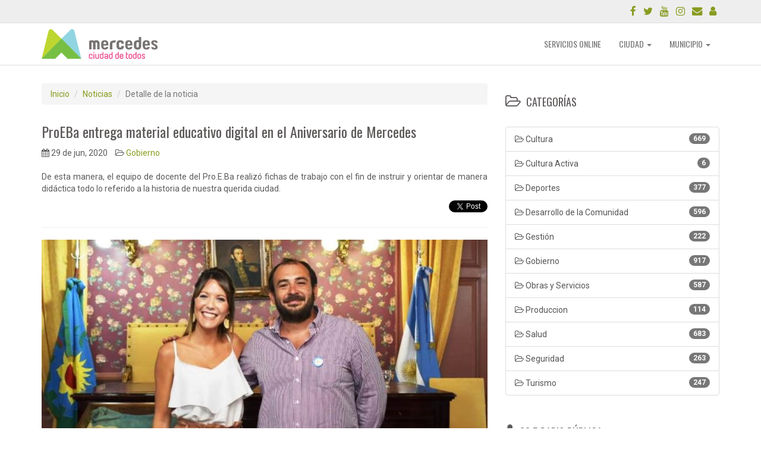

--- FILE ---
content_type: text/html; charset=UTF-8
request_url: https://nw.mercedes.gob.ar/1995/proeba-entrega-material-educativo-digital-en-el-aniversario-de-mercedes
body_size: 18521
content:
<!DOCTYPE html>
<html lang="es">
   <head>
      <meta charset="utf-8">
      <meta http-equiv="X-UA-Compatible" content="IE=edge">
      <meta name="viewport" content="width=device-width, initial-scale=1, maximum-scale=1, user-scalable=no">
      <meta name="csrf-token" content="m0HZjD8xDPDz5XdYxxUy6Dwvqlde2O6I4Y72hHX4">

      <title>	ProEBa entrega material educativo digital en el Aniversario de Mercedes -	
 Municipalidad de Mercedes</title>
      <meta name="description" content="Municipalidad de Mercedes. Intendente Juan Ignacio Ustarroz">

      
    <meta property="og:url" content="https://nw.mercedes.gob.ar/1995/proeba-entrega-material-educativo-digital-en-el-aniversario-de-mercedes" />
    <meta property="og:type" content="website" />
    <meta property="og:title" content="ProEBa entrega material educativo digital en el Aniversario de Mercedes" />
    <meta property="og:description" content="De esta manera, el equipo de docente del Pro.E.Ba realizó fichas de trabajo con el fin de instruir y orientar de manera didáctica todo lo referido a la historia de nuestra querida ciudad.  " />
    <meta property="og:image" content="https://nw.mercedes.gob.ar/fotos/noticias/img-1995.jpg" />

      
      <link href="https://nw.mercedes.gob.ar/img/logo.ico" rel="shortcut icon">
      <!-- Bootstrap -->
      <link href="https://nw.mercedes.gob.ar/css/bootstrap.css" rel="stylesheet">
      <!-- Iconos Bootstrap-->
      <link href="https://nw.mercedes.gob.ar/plugins/fontAwesome/css/font-awesome.min.css" rel="stylesheet">
      <!-- Bootstrap Validator -->
      <link href="https://nw.mercedes.gob.ar/plugins/bootstrapValidator/dist/css/bootstrapValidator.min.css" rel="stylesheet">
      <!-- OWL -->
      
      <link href="https://nw.mercedes.gob.ar/plugins/owlCarousel/assets/owl.carousel.css" rel="stylesheet">
      <link href="https://nw.mercedes.gob.ar/plugins/owlCarousel/assets/owl.theme.css" rel="stylesheet">
      
      <!--[if lt IE 9]>
      <script src="https://oss.maxcdn.com/html5shiv/3.7.2/html5shiv.min.js"></script>
      <script src="https://oss.maxcdn.com/respond/1.4.2/respond.min.js"></script>
      <![endif]-->
   </head>   

   <body>

      <script>
  (function(i,s,o,g,r,a,m){i['GoogleAnalyticsObject']=r;i[r]=i[r]||function(){
  (i[r].q=i[r].q||[]).push(arguments)},i[r].l=1*new Date();a=s.createElement(o),
  m=s.getElementsByTagName(o)[0];a.async=1;a.src=g;m.parentNode.insertBefore(a,m)
  })(window,document,'script','https://www.google-analytics.com/analytics.js','ga');

  ga('create', 'UA-80736998-1', 'auto');
  ga('send', 'pageview');

</script>
      <div id="fb-root"></div>
<script>(function(d, s, id) {
  var js, fjs = d.getElementsByTagName(s)[0];
  if (d.getElementById(id)) return;
  js = d.createElement(s); js.id = id;
  js.src = "//connect.facebook.net/es_ES/sdk.js#xfbml=1&version=v2.6";
  fjs.parentNode.insertBefore(js, fjs);
}(document, 'script', 'facebook-jssdk'));</script>
      <header>
   <nav class="navbar navbar-default navbar-fixed-top">
      <div class="container-fluid navbar-aux">
         <div class="container">
            <div class="row">
               <div class="col-xs-5 visible-xs">
                  <a href="https://atencionciudadana.mercedes.gob.ar" type="button" class="btn btn-primary btn-xs"><i class="fa fa-phone fa-lg" aria-hidden="true"></i> <strong>147</strong> ATENCIÓN AL CIUDADANO</a>
               </div>               
               <div class="col-lg-5 visible-lg">
               </div>
               <div class="col-xs-7">
                  <ul class="nav nav-pills pull-right">
                     <li><a href="https://www.facebook.com/munimercedes" data-toggle="tooltip" data-placement="left" title="Facebook" target="_blank"><i class="fa fa-facebook fa-lg" aria-hidden="true"></i></a></li>
                     <li><a href="https://twitter.com/munimercedes" data-toggle="tooltip" data-placement="left" title="Twitter" target="_blank"><i class="fa fa-twitter fa-lg" aria-hidden="true"></i></a></li>
                     <li><a href="https://www.youtube.com/channel/UCUZfAvQDlze4sejKUNG-_Zg/videos" data-toggle="tooltip" data-placement="left" title="YouTube" target="_blank"><i class="fa fa-youtube fa-lg" aria-hidden="true"></i></a></li>
                     <li><a href="https://www.instagram.com/munimercedes/" data-toggle="tooltip" data-placement="left" title="Instagram" target="_blank"><i class="fa fa-instagram fa-lg" aria-hidden="true"></i></a></li>
                     <li><a href="https://nw.mercedes.gob.ar/contacto" data-toggle="tooltip" data-placement="left" title="Contacto"><i class="fa fa-envelope fa-lg" aria-hidden="true"></i></a></li>
                     <li><a href="https://intranet.mercedes.gob.ar" data-toggle="tooltip" data-placement="left" title="Intranet" target="_blank"><i class="fa fa-user fa-lg" aria-hidden="true"></i></a></li>
                  </ul>
               </div>
            </div>
         </div>
      </div>
      <div class="container">
         <div class="navbar-header">
            <button type="button" class="navbar-toggle collapsed" data-toggle="collapse" data-target="#bs-example-navbar-collapse-1">
               <span class="sr-only">Toggle Navigation</span>
               <span class="icon-bar"></span>
               <span class="icon-bar"></span>
               <span class="icon-bar"></span>
            </button>
            <a class="navbar-brand" href="https://nw.mercedes.gob.ar"><img src="https://nw.mercedes.gob.ar/img/logo.svg" alt="Logo"></a>
         </div>
         <div class="collapse navbar-collapse" id="bs-example-navbar-collapse-1">
            <ul class="nav navbar-nav navbar-right">
               <li>
                  <a href="https://nw.mercedes.gob.ar/ciudad/servicios-online" data-toggle="modal" data-target="#servicios-online" role="button">SERVICIOS ONLINE</a> 
               </li>
               <li class="dropdown">
                  <a href="#" class="dropdown-toggle" data-toggle="dropdown" role="button" aria-expanded="false">CIUDAD <span class="caret"></span></a>
                  <ul class="dropdown-menu" role="menu">
                     <li><a href="https://nw.mercedes.gob.ar/ciudad/nuestra-ciudad">Nuestra Ciudad</a></li>
                     <li><a href="https://nw.mercedes.gob.ar/agenda">Agenda de la Ciudad</a></li>
                     <li><a href="https://nw.mercedes.gob.ar/ciudad/cultura">Cultura</a></li>
                     <li><a href="https://nw.mercedes.gob.ar/ciudad/salud">Salud</a></li>
                     <li><a href="https://turismo.mercedes.gob.ar/">Turismo</a></li>
                     <li><a href="https://nw.mercedes.gob.ar/ciudad/limpieza-urbana">Limpieza urbana</a></li>
                  </ul>
               </li>
               <li class="dropdown">
                  <a href="#" class="dropdown-toggle" data-toggle="dropdown" role="button" aria-expanded="false">MUNICIPIO <span class="caret"></span></a>
                  <ul class="dropdown-menu" role="menu">
                     <li><a href="https://nw.mercedes.gob.ar/municipio/organigrama">Organigrama</a></li>
                     <li><a href="https://nw.mercedes.gob.ar/municipio/hcd">Horonable Concejo Deliberante</a></li>
                     <li><a href="http://www.mercedes.gob.ar/docabiertos/" target="_blank">Boletín Oficial</a></li>
                     <li><a href="http://datos.mercedes.gob.ar/" target="_blank">Datos Abiertos</a></li>
                     <li><a href="https://nw.mercedes.gob.ar/transparencia/compras">Compras</a></li>
                     <li><a href="https://nw.mercedes.gob.ar/geoportal">Geo Portal</a></li>
                     <li><a href="https://nw.mercedes.gob.ar/transparencia">Gobierno Abierto</a></li>                     
                  </ul>
               </li>
               <!--<li><a href="https://nw.mercedes.gob.ar/transparencia">TRANSPARENCIA</a></li>-->
	       
            </ul>
         </div>
      </div>
   </nav>
</header>

      
	<div class="container">
		
		<div class="row">

			<div class="col-md-8">
				
				<ol class="breadcrumb">
					<li><a href="https://nw.mercedes.gob.ar">Inicio</a></li>
					<li><a href="https://nw.mercedes.gob.ar/noticias">Noticias</a></li>
					<li class="active">Detalle de la noticia</li>
				</ol>

				<h3>ProEBa entrega material educativo digital en el Aniversario de Mercedes</h3>
				<div class="row">
					<div class="col-md-6">
						<span class="nav-data"><i class="fa fa-calendar" aria-hidden="true"></i> 29 de jun, 2020</span>
						<span class="nav-data"><i class="fa fa-folder-open-o" aria-hidden="true"></i> <a href="https://nw.mercedes.gob.ar/categorias/9/gobierno">Gobierno</a></span>
					</div>
				</div>
				<br>
				<p class="text-justify">De esta manera, el equipo de docente del Pro.E.Ba realizó fichas de trabajo con el fin de instruir y orientar de manera didáctica todo lo referido a la historia de nuestra querida ciudad.  </p>

				<div class="row">
					<div class="col-xs-4 col-sm-8">
						<a class="btn btn-success btn-what btn-xs visible-xs" href="whatsapp://send?text=https://nw.mercedes.gob.ar/1995/proeba-entrega-material-educativo-digital-en-el-aniversario-de-mercedes" role="button"><i class="fa fa-whatsapp" aria-hidden="true"></i> Compartir</a>
					</div>
					<div class="col-xs-4 col-sm-2 text-center">
						<div class="fb-like" data-href="https://nw.mercedes.gob.ar/1995/proeba-entrega-material-educativo-digital-en-el-aniversario-de-mercedes" data-layout="button" data-action="like" data-size="small" data-show-faces="true" data-share="true"></div>
						
					</div>
					<div class="col-xs-4 col-sm-2 text-right">
						<a href="https://twitter.com/share" class="twitter-share-button btn-twit" data-url="https://nw.mercedes.gob.ar/1995/proeba-entrega-material-educativo-digital-en-el-aniversario-de-mercedes" data-text="ProEBa entrega material educativo digital en el Aniversario de Mercedes">Tweet</a> <script>!function(d,s,id){var js,fjs=d.getElementsByTagName(s)[0],p=/^http:/.test(d.location)?'http':'https';if(!d.getElementById(id)){js=d.createElement(s);js.id=id;js.src=p+'://platform.twitter.com/widgets.js';fjs.parentNode.insertBefore(js,fjs);}}(document, 'script', 'twitter-wjs');</script>
					</div>
				</div>

				<hr>
				<img src="https://nw.mercedes.gob.ar/fotos/noticias/img-1995.jpg" alt="foto" class="img-responsive">
				<br>
				<p style="text-align: justify; ">Con el fin de conmemorar el aniversario de nuestra ciudad, el Programa de Educación Barrial de la Municipalidad de Mercedes elaboró material informativo, de manera didáctica, para los niveles primarios y secundarios. De esta manera, el equipo de docente del Pro.E.Ba realizó fichas de trabajo con el fin de instruir y orientar de manera didáctica todo lo referido a la historia de nuestra querida ciudad.&nbsp;&nbsp;</p><p style="text-align: justify; ">“Desde la Dirección general de Cultura y Educación de la provincia de Buenos Aires, se crean actividades para todo lo concerniente a efemérides, por eso, desde nuestro ámbito de trabajo quisimos realizar algo similar con todo lo referido al aniversario de la ciudad de Mercedes” señaló Florencia Comalini, coordinadora del Pro.E.BA.<br></p><p style="text-align: justify; ">Asimismo, la coordinadora manifestó “el desarrollo de esta idea fue llevada adelante por el equipo del Pro.E.Ba en el cual contamos con profesores de historia, ciencia de la educación y lengua y literatura, donde lo que hicimos -a través de la virtualidad- son fichas de trabajo, mismas que son destinadas a nivel primario y secundario” y agregó “son de descarga libre para que sean de utilización de los docentes, tanto de primaria y secundaria de la ciudad”.<br></p><p style="text-align: justify; ">“La idea principal de esta actividad fue destacar la conmemoración del aniversario de Mercedes, creando una herramienta educativa para los profesores y docentes nuestra ciudad” destacó Comalini.&nbsp; &nbsp;&nbsp;<br></p><p style="text-align: justify; ">Es importante recordar que este Programa de Educación Barrial realiza una destacada tarea de acompañamiento a las familias mercedinas en el proceso de enseñanza y aprendizaje, brindando apoyo escolar en diferentes barrios de Mercedes. Como así también, efectúa un aporte valioso a las instituciones educativas de nuestra ciudad.<br></p>
				<hr class="visible-xs">
			</div>
			
			<!-- COL. DERECHA -->
			<div class="col-md-4">
				
				<br><br>
				<h4><i class="fa fa-folder-open-o fa-lg" aria-hidden="true"></i> CATEGORÍAS</h4>
<br>
<div class="list-group">
			<a href="https://nw.mercedes.gob.ar/categorias/1/cultura" class="list-group-item">
			<span class="badge">669</span>
			<i class="fa fa-folder-open-o" aria-hidden="true"></i> Cultura
		</a>
			<a href="https://nw.mercedes.gob.ar/categorias/10/cultura-activa" class="list-group-item">
			<span class="badge">6</span>
			<i class="fa fa-folder-open-o" aria-hidden="true"></i> Cultura Activa
		</a>
			<a href="https://nw.mercedes.gob.ar/categorias/2/deportes" class="list-group-item">
			<span class="badge">377</span>
			<i class="fa fa-folder-open-o" aria-hidden="true"></i> Deportes
		</a>
			<a href="https://nw.mercedes.gob.ar/categorias/7/desarrollo-de-la-comunidad" class="list-group-item">
			<span class="badge">596</span>
			<i class="fa fa-folder-open-o" aria-hidden="true"></i> Desarrollo de la Comunidad
		</a>
			<a href="https://nw.mercedes.gob.ar/categorias/5/gestion" class="list-group-item">
			<span class="badge">222</span>
			<i class="fa fa-folder-open-o" aria-hidden="true"></i> Gestión
		</a>
			<a href="https://nw.mercedes.gob.ar/categorias/9/gobierno" class="list-group-item">
			<span class="badge">917</span>
			<i class="fa fa-folder-open-o" aria-hidden="true"></i> Gobierno
		</a>
			<a href="https://nw.mercedes.gob.ar/categorias/6/obras-y-servicios" class="list-group-item">
			<span class="badge">587</span>
			<i class="fa fa-folder-open-o" aria-hidden="true"></i> Obras y Servicios
		</a>
			<a href="https://nw.mercedes.gob.ar/categorias/11/produccion" class="list-group-item">
			<span class="badge">114</span>
			<i class="fa fa-folder-open-o" aria-hidden="true"></i> Produccion
		</a>
			<a href="https://nw.mercedes.gob.ar/categorias/3/salud" class="list-group-item">
			<span class="badge">683</span>
			<i class="fa fa-folder-open-o" aria-hidden="true"></i> Salud
		</a>
			<a href="https://nw.mercedes.gob.ar/categorias/8/seguridad" class="list-group-item">
			<span class="badge">263</span>
			<i class="fa fa-folder-open-o" aria-hidden="true"></i> Seguridad
		</a>
			<a href="https://nw.mercedes.gob.ar/categorias/4/turismo" class="list-group-item">
			<span class="badge">247</span>
			<i class="fa fa-folder-open-o" aria-hidden="true"></i> Turismo
		</a>
	</div>				<br>
				<h4><i class="fa fa-microphone fa-lg" aria-hidden="true"></i> 88.5 RADIO PÚBLICA</h4>

<!--<iframe border="0" frameBorder="NO" width="100%" height="75px" SCROLLING="NO" marginHeight="0px" marginwidth="0px" allowtransparency="yes" src="http://streamingargentino.info/html5/publica/index.html" ></iframe>-->
<iframe src="https://sonicpanel.hostradios.com/cp/widgets/player/single/?p=8054" height="110" width="100%" scrolling="no" style="border:none;"></iframe>

	<div class="row">
		<div class="col-xs-6">
			<h4><i class="fa fa-calendar fa-lg" aria-hidden="true"></i> AGENDA</h4>
		</div>
		<div class="col-xs-6">
			<a class="btn btn-default btn-sm pull-right" href="https://nw.mercedes.gob.ar/agenda" role="button"><i class="fa fa-plus" aria-hidden="true"></i> AGENDA COMPLETA</a>
		</div>
	</div>
	<br>

	<div class="list-group">
					<a href="https://nw.mercedes.gob.ar/agenda/309/pileta-en-el-unzue" class="list-group-item">
				<i class="fa fa-folder-open-o" aria-hidden="true"></i> Cultura
				<br><strong><i class="fa fa-calendar-check-o" aria-hidden="true"></i>  03 de ene, 2026 al 01 de mar, 2026  <i class="fa fa-clock-o" aria-hidden="true"></i> 14:00 a 19:00 hs. </strong>
				<br>Pileta en el Unzué
			</a>
					<a href="https://nw.mercedes.gob.ar/agenda/294/museo-de-arte-mamm" class="list-group-item">
				<i class="fa fa-folder-open-o" aria-hidden="true"></i> Cultura
				<br><strong><i class="fa fa-calendar-check-o" aria-hidden="true"></i>  05 de ene, 2026 al 28 de feb, 2026  <i class="fa fa-clock-o" aria-hidden="true"></i> 08:00 a 14:00 hs. </strong>
				<br>Museo de Arte MAMM
			</a>
					<a href="https://nw.mercedes.gob.ar/agenda/306/cronograma-castracciones-enero-a-marzo" class="list-group-item">
				<i class="fa fa-folder-open-o" aria-hidden="true"></i> Salud
				<br><strong><i class="fa fa-calendar-check-o" aria-hidden="true"></i>  05 de ene, 2026 al 27 de mar, 2026  <i class="fa fa-clock-o" aria-hidden="true"></i> 08:00 a 12:00 hs. </strong>
				<br>Cronograma CASTRACCIONES (Enero a Marzo)
			</a>
					<a href="https://nw.mercedes.gob.ar/agenda/307/zumba-en-verano" class="list-group-item">
				<i class="fa fa-folder-open-o" aria-hidden="true"></i> Cultura
				<br><strong><i class="fa fa-calendar-check-o" aria-hidden="true"></i>  05 de ene, 2026 al 27 de feb, 2026  <i class="fa fa-clock-o" aria-hidden="true"></i> 08:30 a 20:00 hs. </strong>
				<br>Zumba en Verano
			</a>
					<a href="https://nw.mercedes.gob.ar/agenda/313/visita-a-los-museos-en-verano" class="list-group-item">
				<i class="fa fa-folder-open-o" aria-hidden="true"></i> Cultura
				<br><strong><i class="fa fa-calendar-check-o" aria-hidden="true"></i>  05 de ene, 2026 al 27 de feb, 2026  <i class="fa fa-clock-o" aria-hidden="true"></i> 09:00 a 12:00 hs. </strong>
				<br>Visita a los Museos en Verano
			</a>
					<a href="https://nw.mercedes.gob.ar/agenda/308/pileta-en-el-parque" class="list-group-item">
				<i class="fa fa-folder-open-o" aria-hidden="true"></i> Cultura
				<br><strong><i class="fa fa-calendar-check-o" aria-hidden="true"></i>  05 de ene, 2026 al 27 de feb, 2026  <i class="fa fa-clock-o" aria-hidden="true"></i> 14:00 a 19:00 hs. </strong>
				<br>Pileta en el Parque
			</a>
			</div>
				<br>
				<div class="owl-carousel-banners">

        
                            <a href="http://nw.mercedes.gob.ar/3905/espacio-de-reclamos-y-gestion-de-consultar-por-obra-de-caps" target="_blank">
                    <div class="item">
                        <img src="https://nw.mercedes.gob.ar/fotos/banners/ban-1063.jpg" alt="Foto" class="img-responsive">
                    </div>
                </a>
            
        
                            <div class="item">
                    <img src="https://nw.mercedes.gob.ar/fotos/banners/ban-143.jpg" alt="Foto" class="img-responsive">
                </div>
            
        
                            <div class="item">
                    <img src="https://nw.mercedes.gob.ar/fotos/banners/ban-142.jpg" alt="Foto" class="img-responsive">
                </div>
            
        
                            <div class="item">
                    <img src="https://nw.mercedes.gob.ar/fotos/banners/ban-141.jpg" alt="Foto" class="img-responsive">
                </div>
            
        
                            <div class="item">
                    <img src="https://nw.mercedes.gob.ar/fotos/banners/ban-140.jpg" alt="Foto" class="img-responsive">
                </div>
            
        
                            <a href="http://nw.mercedes.gob.ar/1042/transporte-publico-municipal" target="_blank">
                    <div class="item">
                        <img src="https://nw.mercedes.gob.ar/fotos/banners/ban-139.jpg" alt="Foto" class="img-responsive">
                    </div>
                </a>
            
        
                            <div class="item">
                    <img src="https://nw.mercedes.gob.ar/fotos/banners/ban-138.jpg" alt="Foto" class="img-responsive">
                </div>
            
        
                            <div class="item">
                    <img src="https://nw.mercedes.gob.ar/fotos/banners/ban-137.jpg" alt="Foto" class="img-responsive">
                </div>
            
        
                            <div class="item">
                    <img src="https://nw.mercedes.gob.ar/fotos/banners/ban-136.jpg" alt="Foto" class="img-responsive">
                </div>
            
        
                            <div class="item">
                    <img src="https://nw.mercedes.gob.ar/fotos/banners/ban-135.jpg" alt="Foto" class="img-responsive">
                </div>
            
        
                            <div class="item">
                    <img src="https://nw.mercedes.gob.ar/fotos/banners/ban-134.jpg" alt="Foto" class="img-responsive">
                </div>
            
        
                            <div class="item">
                    <img src="https://nw.mercedes.gob.ar/fotos/banners/ban-133.jpg" alt="Foto" class="img-responsive">
                </div>
            
        
                            <div class="item">
                    <img src="https://nw.mercedes.gob.ar/fotos/banners/ban-132.jpg" alt="Foto" class="img-responsive">
                </div>
            
        
                            <div class="item">
                    <img src="https://nw.mercedes.gob.ar/fotos/banners/ban-131.jpg" alt="Foto" class="img-responsive">
                </div>
            
        
                            <div class="item">
                    <img src="https://nw.mercedes.gob.ar/fotos/banners/ban-130.jpg" alt="Foto" class="img-responsive">
                </div>
            
        
                            <div class="item">
                    <img src="https://nw.mercedes.gob.ar/fotos/banners/ban-47.jpg" alt="Foto" class="img-responsive">
                </div>
            
        
                            <div class="item">
                    <img src="https://nw.mercedes.gob.ar/fotos/banners/ban-46.jpg" alt="Foto" class="img-responsive">
                </div>
            
        
                            <div class="item">
                    <img src="https://nw.mercedes.gob.ar/fotos/banners/ban-14.jpg" alt="Foto" class="img-responsive">
                </div>
            
        
                            <a href="http://licencias.mercedes.gob.ar/" target="_blank">
                    <div class="item">
                        <img src="https://nw.mercedes.gob.ar/fotos/banners/ban-8.jpg" alt="Foto" class="img-responsive">
                    </div>
                </a>
            
        
    </div>

				<br>
				<h4><i class="fa fa-video-camera fa-lg" aria-hidden="true"></i> VIDEOS</h4><br>
	<div class="owl-carousel-videos">
					<div class="item-video" data-merge="4"><a class="owl-video" href="https://www.youtube.com/watch?v=MvrdU_ubC-M"></a></div>
					<div class="item-video" data-merge="4"><a class="owl-video" href="https://www.youtube.com/watch?v=HAdlCHJ9H8k"></a></div>
					<div class="item-video" data-merge="4"><a class="owl-video" href="https://www.youtube.com/watch?v=aDE_D49jPNY&amp;pp=0gcJCdAJAYcqIYzv"></a></div>
					<div class="item-video" data-merge="4"><a class="owl-video" href="https://www.youtube.com/watch?v=txzJ-XHuHtI"></a></div>
					<div class="item-video" data-merge="4"><a class="owl-video" href="https://www.youtube.com/watch?v=BeOg8wheE_4"></a></div>
					<div class="item-video" data-merge="4"><a class="owl-video" href="https://www.youtube.com/watch?v=WqNKma1qayQ"></a></div>
					<div class="item-video" data-merge="4"><a class="owl-video" href="https://www.youtube.com/watch?v=WqNKma1qayQ"></a></div>
					<div class="item-video" data-merge="4"><a class="owl-video" href="https://youtu.be/a4BuJ4mnplI"></a></div>
					<div class="item-video" data-merge="4"><a class="owl-video" href="https://youtu.be/4TLduSAbG7k"></a></div>
					<div class="item-video" data-merge="4"><a class="owl-video" href="https://youtu.be/8uKnbXsvnuw"></a></div>
					<div class="item-video" data-merge="4"><a class="owl-video" href="https://youtu.be/W_fNdX-_-6I"></a></div>
					<div class="item-video" data-merge="4"><a class="owl-video" href="https://youtu.be/zBvfZGRC540"></a></div>
					<div class="item-video" data-merge="4"><a class="owl-video" href="https://youtu.be/8POiUTWxoj4"></a></div>
					<div class="item-video" data-merge="4"><a class="owl-video" href="https://youtu.be/839RnV1-nyU"></a></div>
					<div class="item-video" data-merge="4"><a class="owl-video" href="https://youtu.be/puRBQ5E1t4c"></a></div>
					<div class="item-video" data-merge="4"><a class="owl-video" href="https://youtu.be/FsvPzhqNpCY"></a></div>
					<div class="item-video" data-merge="4"><a class="owl-video" href="https://youtu.be/M6m1swK5ngU"></a></div>
					<div class="item-video" data-merge="4"><a class="owl-video" href="https://youtu.be/5DroHoRBOD4"></a></div>
					<div class="item-video" data-merge="4"><a class="owl-video" href="https://youtu.be/ZVnbdjRK-r8"></a></div>
					<div class="item-video" data-merge="4"><a class="owl-video" href="https://youtu.be/j0JxwZNfNhg"></a></div>
					<div class="item-video" data-merge="4"><a class="owl-video" href="https://youtu.be/_inxnS-vVOY"></a></div>
					<div class="item-video" data-merge="4"><a class="owl-video" href="https://youtu.be/pvj6CrSyehI"></a></div>
					<div class="item-video" data-merge="4"><a class="owl-video" href="https://youtu.be/ELQTi8co_7w"></a></div>
					<div class="item-video" data-merge="4"><a class="owl-video" href="https://youtu.be/nPAdSb6NKOg"></a></div>
					<div class="item-video" data-merge="4"><a class="owl-video" href="https://youtu.be/AOWRzoeO_Jc"></a></div>
					<div class="item-video" data-merge="4"><a class="owl-video" href="https://youtu.be/2J_SsAGgV8Q"></a></div>
					<div class="item-video" data-merge="4"><a class="owl-video" href="https://youtu.be/VzKiFpygx_c"></a></div>
					<div class="item-video" data-merge="4"><a class="owl-video" href="https://youtu.be/FcnY-QEsMfQ"></a></div>
					<div class="item-video" data-merge="4"><a class="owl-video" href="https://youtu.be/4AOoUp4yc-s"></a></div>
					<div class="item-video" data-merge="4"><a class="owl-video" href="https://youtu.be/A80K-dLNuaw"></a></div>
					<div class="item-video" data-merge="4"><a class="owl-video" href="https://youtu.be/p2KAOqfHgZA"></a></div>
					<div class="item-video" data-merge="4"><a class="owl-video" href="https://youtu.be/R-upqVhgbBQ"></a></div>
					<div class="item-video" data-merge="4"><a class="owl-video" href="https://youtu.be/KVHmPHCTFQ8"></a></div>
					<div class="item-video" data-merge="4"><a class="owl-video" href="https://youtu.be/RLU-_801l9k"></a></div>
					<div class="item-video" data-merge="4"><a class="owl-video" href="https://youtu.be/TKeDQGV04f4"></a></div>
					<div class="item-video" data-merge="4"><a class="owl-video" href="https://youtu.be/0Jpr1aUwNZg"></a></div>
					<div class="item-video" data-merge="4"><a class="owl-video" href="https://youtu.be/ptChpabRHvA"></a></div>
					<div class="item-video" data-merge="4"><a class="owl-video" href="https://youtu.be/UhFZ6Yp_0tI"></a></div>
					<div class="item-video" data-merge="4"><a class="owl-video" href="https://youtu.be/GGWbRoyXlUU"></a></div>
					<div class="item-video" data-merge="4"><a class="owl-video" href="https://youtu.be/x6Yaevxn8ec"></a></div>
					<div class="item-video" data-merge="4"><a class="owl-video" href="https://youtu.be/lsmZ6C-rEes"></a></div>
					<div class="item-video" data-merge="4"><a class="owl-video" href="https://youtu.be/RkDVwdebuu4"></a></div>
					<div class="item-video" data-merge="4"><a class="owl-video" href="https://youtu.be/9TUGMU47iYk"></a></div>
					<div class="item-video" data-merge="4"><a class="owl-video" href="https://youtu.be/Ex9uGj2ea6M"></a></div>
					<div class="item-video" data-merge="4"><a class="owl-video" href="https://youtu.be/1up-F0Q3BBk"></a></div>
					<div class="item-video" data-merge="4"><a class="owl-video" href="https://youtu.be/l2SHiyGcUPc"></a></div>
					<div class="item-video" data-merge="4"><a class="owl-video" href="https://youtu.be/rUNSNbqvKHU"></a></div>
					<div class="item-video" data-merge="4"><a class="owl-video" href="https://youtu.be/NTL8K09j88U"></a></div>
					<div class="item-video" data-merge="4"><a class="owl-video" href="https://youtu.be/evqjffjCo4E"></a></div>
					<div class="item-video" data-merge="4"><a class="owl-video" href="https://youtu.be/UYUFc9jDrNs"></a></div>
					<div class="item-video" data-merge="4"><a class="owl-video" href="https://youtu.be/ykowVR75Ky4"></a></div>
					<div class="item-video" data-merge="4"><a class="owl-video" href="https://youtu.be/BaU8ndDoIX4"></a></div>
					<div class="item-video" data-merge="4"><a class="owl-video" href="https://youtu.be/d3X7F-8BdaA"></a></div>
					<div class="item-video" data-merge="4"><a class="owl-video" href="https://youtu.be/MtZKbmzCUpI"></a></div>
					<div class="item-video" data-merge="4"><a class="owl-video" href="https://youtu.be/JaldOKh_kr8"></a></div>
					<div class="item-video" data-merge="4"><a class="owl-video" href="https://youtu.be/mjnKaFo0Ncc"></a></div>
					<div class="item-video" data-merge="4"><a class="owl-video" href="https://youtu.be/Nca4vKOCNcQ"></a></div>
					<div class="item-video" data-merge="4"><a class="owl-video" href="https://youtu.be/VCEKJeE7MsA"></a></div>
					<div class="item-video" data-merge="4"><a class="owl-video" href="https://youtu.be/-gkyau1qjHo"></a></div>
					<div class="item-video" data-merge="4"><a class="owl-video" href="https://youtu.be/eJdvcdI07kc"></a></div>
					<div class="item-video" data-merge="4"><a class="owl-video" href="https://youtu.be/0CN5NwNkiYM"></a></div>
					<div class="item-video" data-merge="4"><a class="owl-video" href="https://youtu.be/dC0qWABlvNM"></a></div>
					<div class="item-video" data-merge="4"><a class="owl-video" href="https://youtu.be/JieDTaWGEP4"></a></div>
					<div class="item-video" data-merge="4"><a class="owl-video" href="https://youtu.be/-kHHLIH37dM"></a></div>
					<div class="item-video" data-merge="4"><a class="owl-video" href="https://youtu.be/Fc1M1xOzUW4"></a></div>
					<div class="item-video" data-merge="4"><a class="owl-video" href="https://youtu.be/DmDWHKvBrVw"></a></div>
					<div class="item-video" data-merge="4"><a class="owl-video" href="https://youtu.be/-Ug1SJw79aQ"></a></div>
					<div class="item-video" data-merge="4"><a class="owl-video" href="https://youtu.be/KGLIn1MH3Kc"></a></div>
					<div class="item-video" data-merge="4"><a class="owl-video" href="https://youtu.be/eApyxvFI5Pg"></a></div>
					<div class="item-video" data-merge="4"><a class="owl-video" href="https://youtu.be/pTM1HgyWiUI"></a></div>
					<div class="item-video" data-merge="4"><a class="owl-video" href="https://youtu.be/D-1WV8Z730c"></a></div>
					<div class="item-video" data-merge="4"><a class="owl-video" href="https://youtu.be/qqjjXmHmmrQ"></a></div>
					<div class="item-video" data-merge="4"><a class="owl-video" href="https://youtu.be/5TCU6TAQdmw"></a></div>
					<div class="item-video" data-merge="4"><a class="owl-video" href="https://youtu.be/sUx-2L91i8s"></a></div>
					<div class="item-video" data-merge="4"><a class="owl-video" href="https://youtu.be/sjNn62kUwvE"></a></div>
					<div class="item-video" data-merge="4"><a class="owl-video" href="https://youtu.be/IrXKcAcnTHo"></a></div>
					<div class="item-video" data-merge="4"><a class="owl-video" href="https://youtu.be/i4fp8tJlj54"></a></div>
					<div class="item-video" data-merge="4"><a class="owl-video" href="https://youtu.be/0XkC_ZsDohI"></a></div>
					<div class="item-video" data-merge="4"><a class="owl-video" href="https://youtu.be/FYH9hg28c1E"></a></div>
					<div class="item-video" data-merge="4"><a class="owl-video" href="https://youtu.be/9HyU-1pyocg"></a></div>
					<div class="item-video" data-merge="4"><a class="owl-video" href="https://youtu.be/lSwIiGmTVJg"></a></div>
					<div class="item-video" data-merge="4"><a class="owl-video" href="https://youtu.be/gyraShHvixI"></a></div>
					<div class="item-video" data-merge="4"><a class="owl-video" href="https://youtu.be/dLv5KAg7atM"></a></div>
					<div class="item-video" data-merge="4"><a class="owl-video" href="https://youtu.be/5TcAdLCXWhE"></a></div>
					<div class="item-video" data-merge="4"><a class="owl-video" href="https://youtu.be/v82TVCZ2cGc"></a></div>
					<div class="item-video" data-merge="4"><a class="owl-video" href="https://youtu.be/tOW8QHOv-Pg"></a></div>
					<div class="item-video" data-merge="4"><a class="owl-video" href="https://youtu.be/Ym3T23hj5Ws"></a></div>
					<div class="item-video" data-merge="4"><a class="owl-video" href="https://youtu.be/YOq6YEnWxxg"></a></div>
					<div class="item-video" data-merge="4"><a class="owl-video" href="https://youtu.be/3oYnAPhw0bA"></a></div>
					<div class="item-video" data-merge="4"><a class="owl-video" href="https://youtu.be/3A-680QzjgE"></a></div>
					<div class="item-video" data-merge="4"><a class="owl-video" href="https://youtu.be/jig1fg2kvAQ"></a></div>
					<div class="item-video" data-merge="4"><a class="owl-video" href="https://youtu.be/ZUmkhuQWjKk"></a></div>
					<div class="item-video" data-merge="4"><a class="owl-video" href="https://youtu.be/7dmFBA9wqDM"></a></div>
					<div class="item-video" data-merge="4"><a class="owl-video" href="https://youtu.be/iIFBbDJpHdY"></a></div>
					<div class="item-video" data-merge="4"><a class="owl-video" href="https://youtu.be/1HOW4PGE0H8"></a></div>
					<div class="item-video" data-merge="4"><a class="owl-video" href="https://youtu.be/GCoqf7yAFq0"></a></div>
					<div class="item-video" data-merge="4"><a class="owl-video" href="https://youtu.be/HlSZtXtpXZ0"></a></div>
					<div class="item-video" data-merge="4"><a class="owl-video" href="https://youtu.be/OJJGoadqWa4"></a></div>
					<div class="item-video" data-merge="4"><a class="owl-video" href="https://youtu.be/9OjK640KFJs"></a></div>
					<div class="item-video" data-merge="4"><a class="owl-video" href="https://youtu.be/zkiJdTcYU1I"></a></div>
					<div class="item-video" data-merge="4"><a class="owl-video" href="https://youtu.be/qP0aLkXIhso"></a></div>
					<div class="item-video" data-merge="4"><a class="owl-video" href="https://youtu.be/qWE70DbNHkA"></a></div>
					<div class="item-video" data-merge="4"><a class="owl-video" href="https://youtu.be/zeLztm_ULgQ"></a></div>
					<div class="item-video" data-merge="4"><a class="owl-video" href="https://youtu.be/GSMkX2ZIJmE"></a></div>
					<div class="item-video" data-merge="4"><a class="owl-video" href="https://youtu.be/layImaapLV4"></a></div>
					<div class="item-video" data-merge="4"><a class="owl-video" href="https://youtu.be/dCIqSzUbbJs"></a></div>
					<div class="item-video" data-merge="4"><a class="owl-video" href="https://youtu.be/cJde-HmY59A"></a></div>
					<div class="item-video" data-merge="4"><a class="owl-video" href="https://youtu.be/AurEinVHiDA"></a></div>
					<div class="item-video" data-merge="4"><a class="owl-video" href="https://youtu.be/5LKJ165nAL0"></a></div>
					<div class="item-video" data-merge="4"><a class="owl-video" href="https://youtu.be/t21fnbUw3wI"></a></div>
					<div class="item-video" data-merge="4"><a class="owl-video" href="https://youtu.be/8wUsagwJzMA"></a></div>
					<div class="item-video" data-merge="4"><a class="owl-video" href="https://youtu.be/aJ7fZQ2SiEU"></a></div>
					<div class="item-video" data-merge="4"><a class="owl-video" href="https://youtu.be/SQoKrvKrOO4"></a></div>
					<div class="item-video" data-merge="4"><a class="owl-video" href="https://youtu.be/P-smnaIxbLY"></a></div>
					<div class="item-video" data-merge="4"><a class="owl-video" href="https://youtu.be/zq7cgD7KVRg"></a></div>
					<div class="item-video" data-merge="4"><a class="owl-video" href="https://youtu.be/IASi2pLqCqo"></a></div>
					<div class="item-video" data-merge="4"><a class="owl-video" href="https://youtu.be/qhrC16L68Uw"></a></div>
					<div class="item-video" data-merge="4"><a class="owl-video" href="https://youtu.be/hjb0P3J6zMk"></a></div>
					<div class="item-video" data-merge="4"><a class="owl-video" href="https://youtu.be/oaly3w0rJE0"></a></div>
					<div class="item-video" data-merge="4"><a class="owl-video" href="https://youtu.be/FF8eSEGNaj4"></a></div>
					<div class="item-video" data-merge="4"><a class="owl-video" href="https://youtu.be/vZ516c1IAGU"></a></div>
					<div class="item-video" data-merge="4"><a class="owl-video" href="https://youtu.be/9d5Ec3w7xZQ"></a></div>
					<div class="item-video" data-merge="4"><a class="owl-video" href="https://youtu.be/RUhluqxiukU"></a></div>
					<div class="item-video" data-merge="4"><a class="owl-video" href="https://youtu.be/1EUzXn-lpUw"></a></div>
					<div class="item-video" data-merge="4"><a class="owl-video" href="https://youtu.be/qXNfkxpWuzE"></a></div>
					<div class="item-video" data-merge="4"><a class="owl-video" href="https://youtu.be/V30G2GihYJA"></a></div>
					<div class="item-video" data-merge="4"><a class="owl-video" href="https://youtu.be/fJvhEt_ePxM"></a></div>
					<div class="item-video" data-merge="4"><a class="owl-video" href="https://youtu.be/ZZFcySQ_9C0"></a></div>
					<div class="item-video" data-merge="4"><a class="owl-video" href="https://youtu.be/pX4xr-56kUQ"></a></div>
					<div class="item-video" data-merge="4"><a class="owl-video" href="https://youtu.be/RqjGI2VD0Gc"></a></div>
					<div class="item-video" data-merge="4"><a class="owl-video" href="https://youtu.be/_EbOmskNxFY"></a></div>
					<div class="item-video" data-merge="4"><a class="owl-video" href="https://youtu.be/CmO6LzqS7EQ"></a></div>
					<div class="item-video" data-merge="4"><a class="owl-video" href="https://youtu.be/dNcvIsL-es4"></a></div>
					<div class="item-video" data-merge="4"><a class="owl-video" href="https://youtu.be/wdcDxk1Ly84"></a></div>
					<div class="item-video" data-merge="4"><a class="owl-video" href="https://youtu.be/qES0BWmkoEY"></a></div>
					<div class="item-video" data-merge="4"><a class="owl-video" href="https://youtu.be/1W6SJDz-18c"></a></div>
					<div class="item-video" data-merge="4"><a class="owl-video" href="https://youtu.be/nUl-XD6i-H4"></a></div>
					<div class="item-video" data-merge="4"><a class="owl-video" href="https://youtu.be/JnRIdGpHDLU"></a></div>
					<div class="item-video" data-merge="4"><a class="owl-video" href="https://youtu.be/K8kTgycUPAk"></a></div>
					<div class="item-video" data-merge="4"><a class="owl-video" href="https://youtu.be/p8UtfmZp83M"></a></div>
					<div class="item-video" data-merge="4"><a class="owl-video" href="https://youtu.be/FNeqqbut1s0"></a></div>
					<div class="item-video" data-merge="4"><a class="owl-video" href="https://youtu.be/Kn2RimVVeqc"></a></div>
					<div class="item-video" data-merge="4"><a class="owl-video" href="https://youtu.be/NermoiaZZPg"></a></div>
					<div class="item-video" data-merge="4"><a class="owl-video" href="https://youtu.be/wRdYSYOHtcI"></a></div>
					<div class="item-video" data-merge="4"><a class="owl-video" href="https://youtu.be/7kAotJZzjLY"></a></div>
					<div class="item-video" data-merge="4"><a class="owl-video" href="https://youtu.be/1I0hiakAjBU"></a></div>
					<div class="item-video" data-merge="4"><a class="owl-video" href="https://youtu.be/Jc5esb7ySHQ"></a></div>
					<div class="item-video" data-merge="4"><a class="owl-video" href="https://youtu.be/qKt9s1kGEJc"></a></div>
					<div class="item-video" data-merge="4"><a class="owl-video" href="https://youtu.be/q3nBzWXgWN4"></a></div>
					<div class="item-video" data-merge="4"><a class="owl-video" href="https://youtu.be/arnub1TE1nA"></a></div>
					<div class="item-video" data-merge="4"><a class="owl-video" href="https://youtu.be/p8yLRDaL34I"></a></div>
					<div class="item-video" data-merge="4"><a class="owl-video" href="https://youtu.be/oFf_1cOWMbw"></a></div>
					<div class="item-video" data-merge="4"><a class="owl-video" href="https://youtu.be/hkDcUSLFTIc"></a></div>
					<div class="item-video" data-merge="4"><a class="owl-video" href="https://youtu.be/XBmOTNLZRVI"></a></div>
					<div class="item-video" data-merge="4"><a class="owl-video" href="https://youtu.be/U-70NY14M78"></a></div>
					<div class="item-video" data-merge="4"><a class="owl-video" href="https://youtu.be/heQk8FIfCRw"></a></div>
					<div class="item-video" data-merge="4"><a class="owl-video" href="https://youtu.be/m8KGr2Sth78"></a></div>
					<div class="item-video" data-merge="4"><a class="owl-video" href="https://youtu.be/xggf_fapg70"></a></div>
					<div class="item-video" data-merge="4"><a class="owl-video" href="https://youtu.be/BYbUKFZ1Pps"></a></div>
					<div class="item-video" data-merge="4"><a class="owl-video" href="https://youtu.be/k8nq4nLc-bI"></a></div>
					<div class="item-video" data-merge="4"><a class="owl-video" href="https://youtu.be/X_oSOTpUoiQ"></a></div>
					<div class="item-video" data-merge="4"><a class="owl-video" href="https://youtu.be/vGAUOKgDK8U"></a></div>
					<div class="item-video" data-merge="4"><a class="owl-video" href="https://youtu.be/urMYrAwpWO4"></a></div>
					<div class="item-video" data-merge="4"><a class="owl-video" href="https://youtu.be/eN6ugh4hpKg"></a></div>
					<div class="item-video" data-merge="4"><a class="owl-video" href="https://youtu.be/OmkQbQe5_eE"></a></div>
					<div class="item-video" data-merge="4"><a class="owl-video" href="https://youtu.be/ooCz0fTLssA"></a></div>
					<div class="item-video" data-merge="4"><a class="owl-video" href="https://youtu.be/aHmUFLF8phw"></a></div>
					<div class="item-video" data-merge="4"><a class="owl-video" href="https://youtu.be/-vXHEFTTcmY"></a></div>
					<div class="item-video" data-merge="4"><a class="owl-video" href="https://youtu.be/lW2lkqditq4"></a></div>
					<div class="item-video" data-merge="4"><a class="owl-video" href="https://youtu.be/1UKjKXusjbs"></a></div>
					<div class="item-video" data-merge="4"><a class="owl-video" href="https://youtu.be/AjWqXZ4pS7I"></a></div>
					<div class="item-video" data-merge="4"><a class="owl-video" href="https://youtu.be/J1n9TgR7QqY"></a></div>
					<div class="item-video" data-merge="4"><a class="owl-video" href="https://youtu.be/z0vvNTW3m-I"></a></div>
					<div class="item-video" data-merge="4"><a class="owl-video" href="https://youtu.be/cufqY0LuCTw"></a></div>
					<div class="item-video" data-merge="4"><a class="owl-video" href="https://youtu.be/cVUvU9W1eV0"></a></div>
					<div class="item-video" data-merge="4"><a class="owl-video" href="https://youtu.be/_Lylw8VOAKk"></a></div>
					<div class="item-video" data-merge="4"><a class="owl-video" href="https://youtu.be/h4qX6oRTOvw"></a></div>
					<div class="item-video" data-merge="4"><a class="owl-video" href="https://youtu.be/e71VIz5IMNw"></a></div>
					<div class="item-video" data-merge="4"><a class="owl-video" href="https://youtu.be/4haM94yQ29E"></a></div>
					<div class="item-video" data-merge="4"><a class="owl-video" href="https://youtu.be/iwHafJTmAvo"></a></div>
					<div class="item-video" data-merge="4"><a class="owl-video" href="https://youtu.be/0xJfHlGi7KA"></a></div>
					<div class="item-video" data-merge="4"><a class="owl-video" href="https://youtu.be/hlSrlxGXSRg"></a></div>
					<div class="item-video" data-merge="4"><a class="owl-video" href="https://youtu.be/h8grSK_VKJE"></a></div>
					<div class="item-video" data-merge="4"><a class="owl-video" href="https://youtu.be/QfNbymjaIkc"></a></div>
					<div class="item-video" data-merge="4"><a class="owl-video" href="https://youtu.be/tZppKKnXZFo"></a></div>
					<div class="item-video" data-merge="4"><a class="owl-video" href="https://youtu.be/GXVZkts2sY4"></a></div>
					<div class="item-video" data-merge="4"><a class="owl-video" href="https://youtu.be/ogkYqUHrLqw"></a></div>
					<div class="item-video" data-merge="4"><a class="owl-video" href="https://youtu.be/P26O2pnn9jc"></a></div>
					<div class="item-video" data-merge="4"><a class="owl-video" href="https://youtu.be/yTPdjxTayio"></a></div>
					<div class="item-video" data-merge="4"><a class="owl-video" href="https://youtu.be/jjW3f5bXqeQ"></a></div>
					<div class="item-video" data-merge="4"><a class="owl-video" href="https://youtu.be/O5nYtZmNfU4"></a></div>
					<div class="item-video" data-merge="4"><a class="owl-video" href="https://youtu.be/Wk96GIpO3_I"></a></div>
					<div class="item-video" data-merge="4"><a class="owl-video" href="https://youtu.be/4LMNVBPmDXU"></a></div>
					<div class="item-video" data-merge="4"><a class="owl-video" href="https://youtu.be/rfHN08sjWx4"></a></div>
					<div class="item-video" data-merge="4"><a class="owl-video" href="https://youtu.be/7UWGfgShIbc"></a></div>
					<div class="item-video" data-merge="4"><a class="owl-video" href="https://youtu.be/AeYmR1EpWMc"></a></div>
					<div class="item-video" data-merge="4"><a class="owl-video" href="https://youtu.be/s8X4XiML6i8"></a></div>
					<div class="item-video" data-merge="4"><a class="owl-video" href="https://youtu.be/A4-0mErpsJk"></a></div>
					<div class="item-video" data-merge="4"><a class="owl-video" href="https://youtu.be/h5o8S6j_pbA"></a></div>
					<div class="item-video" data-merge="4"><a class="owl-video" href="https://youtu.be/7N5GzjMju2I"></a></div>
					<div class="item-video" data-merge="4"><a class="owl-video" href="https://youtu.be/IC4t-TurTfY"></a></div>
					<div class="item-video" data-merge="4"><a class="owl-video" href="https://youtu.be/ZHSpyl9myow"></a></div>
					<div class="item-video" data-merge="4"><a class="owl-video" href="https://youtu.be/k-YmBt-fLDY"></a></div>
					<div class="item-video" data-merge="4"><a class="owl-video" href="https://youtu.be/kznpKzHty5s"></a></div>
					<div class="item-video" data-merge="4"><a class="owl-video" href="https://youtu.be/UPRyY3R5dRQ"></a></div>
					<div class="item-video" data-merge="4"><a class="owl-video" href="https://youtu.be/F1OpfxMuTrE"></a></div>
					<div class="item-video" data-merge="4"><a class="owl-video" href="https://youtu.be/dK5Iu8JYaRQ"></a></div>
					<div class="item-video" data-merge="4"><a class="owl-video" href="https://youtu.be/f26cTifcu2g"></a></div>
					<div class="item-video" data-merge="4"><a class="owl-video" href="https://youtu.be/EDNeeGj4Jws"></a></div>
					<div class="item-video" data-merge="4"><a class="owl-video" href="https://youtu.be/ACkrbVAZ6ZA"></a></div>
					<div class="item-video" data-merge="4"><a class="owl-video" href="https://youtu.be/cOPc-0IrYgQ"></a></div>
					<div class="item-video" data-merge="4"><a class="owl-video" href="https://youtu.be/d-JuhgVr5bU"></a></div>
					<div class="item-video" data-merge="4"><a class="owl-video" href="https://youtu.be/QmKxnNm6w1g"></a></div>
					<div class="item-video" data-merge="4"><a class="owl-video" href="https://youtu.be/sdtdhO9vkOA"></a></div>
					<div class="item-video" data-merge="4"><a class="owl-video" href="https://youtu.be/3nsCXMbS4fM"></a></div>
					<div class="item-video" data-merge="4"><a class="owl-video" href="https://youtu.be/9trzbq8a-ww"></a></div>
					<div class="item-video" data-merge="4"><a class="owl-video" href="https://youtu.be/-Oc-p8BiaZc"></a></div>
					<div class="item-video" data-merge="4"><a class="owl-video" href="https://youtu.be/x_t_HvbieVU"></a></div>
					<div class="item-video" data-merge="4"><a class="owl-video" href="https://youtu.be/cZj15bB-Kkg"></a></div>
					<div class="item-video" data-merge="4"><a class="owl-video" href="https://youtu.be/ubfcwD-vfd0"></a></div>
					<div class="item-video" data-merge="4"><a class="owl-video" href="https://youtu.be/Z8vsdeg5p3M"></a></div>
					<div class="item-video" data-merge="4"><a class="owl-video" href="https://youtu.be/pnEttSDONnY"></a></div>
					<div class="item-video" data-merge="4"><a class="owl-video" href="https://youtu.be/v4GieLH39YA"></a></div>
					<div class="item-video" data-merge="4"><a class="owl-video" href="https://youtu.be/CpSXeKs_oQI"></a></div>
					<div class="item-video" data-merge="4"><a class="owl-video" href="https://youtu.be/DwrR4NtsXkE"></a></div>
					<div class="item-video" data-merge="4"><a class="owl-video" href="https://youtu.be/2JttqkrrVoU"></a></div>
					<div class="item-video" data-merge="4"><a class="owl-video" href="https://youtu.be/JLqlfBf83dg"></a></div>
					<div class="item-video" data-merge="4"><a class="owl-video" href="https://youtu.be/qq-5ZlX0VzE"></a></div>
					<div class="item-video" data-merge="4"><a class="owl-video" href="https://youtu.be/QYuVqsJlw6U"></a></div>
					<div class="item-video" data-merge="4"><a class="owl-video" href="https://youtu.be/Ah_uzC-RRbE"></a></div>
					<div class="item-video" data-merge="4"><a class="owl-video" href="https://youtu.be/isnCr0BpEbg"></a></div>
					<div class="item-video" data-merge="4"><a class="owl-video" href="https://youtu.be/NGpGI3RbVeY"></a></div>
					<div class="item-video" data-merge="4"><a class="owl-video" href="https://youtu.be/qY4jNejPPXg"></a></div>
					<div class="item-video" data-merge="4"><a class="owl-video" href="https://youtu.be/_waS1fcfFdw"></a></div>
					<div class="item-video" data-merge="4"><a class="owl-video" href="https://youtu.be/c0bY6puQh0o"></a></div>
					<div class="item-video" data-merge="4"><a class="owl-video" href="https://youtu.be/_CSFohTNMKA"></a></div>
					<div class="item-video" data-merge="4"><a class="owl-video" href="https://youtu.be/ejSCbF9CWUw"></a></div>
					<div class="item-video" data-merge="4"><a class="owl-video" href="https://youtu.be/-2p7jspc15s"></a></div>
					<div class="item-video" data-merge="4"><a class="owl-video" href="https://youtu.be/cRIZw-aPsUk"></a></div>
					<div class="item-video" data-merge="4"><a class="owl-video" href="https://youtu.be/YCiW-HFKA2g"></a></div>
					<div class="item-video" data-merge="4"><a class="owl-video" href="https://youtu.be/cOmR2DfU_Do"></a></div>
					<div class="item-video" data-merge="4"><a class="owl-video" href="https://youtu.be/WNyCO0kzgrE"></a></div>
					<div class="item-video" data-merge="4"><a class="owl-video" href="https://youtu.be/Ll-cI11YE7w"></a></div>
					<div class="item-video" data-merge="4"><a class="owl-video" href="https://youtu.be/NNv4nxbjeNI"></a></div>
					<div class="item-video" data-merge="4"><a class="owl-video" href="https://youtu.be/e4kQA6FDZZo"></a></div>
					<div class="item-video" data-merge="4"><a class="owl-video" href="https://youtu.be/TuJStS1dBLE"></a></div>
					<div class="item-video" data-merge="4"><a class="owl-video" href="https://youtu.be/98BDWXea1zo"></a></div>
					<div class="item-video" data-merge="4"><a class="owl-video" href="https://youtu.be/-Cj_m8AnU14"></a></div>
					<div class="item-video" data-merge="4"><a class="owl-video" href="https://youtu.be/RGRfAQPOEXI"></a></div>
					<div class="item-video" data-merge="4"><a class="owl-video" href="https://youtu.be/q5GN7V-MaRo"></a></div>
					<div class="item-video" data-merge="4"><a class="owl-video" href="https://youtu.be/ZI15YO6VjKM"></a></div>
					<div class="item-video" data-merge="4"><a class="owl-video" href="https://youtu.be/-cDbRkz4m38"></a></div>
					<div class="item-video" data-merge="4"><a class="owl-video" href="https://youtu.be/O2uXZV7J37M"></a></div>
					<div class="item-video" data-merge="4"><a class="owl-video" href="https://youtu.be/slbf9d-v2Ew"></a></div>
					<div class="item-video" data-merge="4"><a class="owl-video" href="https://youtu.be/GljfS5HHtZs"></a></div>
					<div class="item-video" data-merge="4"><a class="owl-video" href="https://youtu.be/btfImqeT-CY"></a></div>
					<div class="item-video" data-merge="4"><a class="owl-video" href="https://youtu.be/UN7b8Dapk14"></a></div>
					<div class="item-video" data-merge="4"><a class="owl-video" href="https://youtu.be/JqiJdHjCPno"></a></div>
					<div class="item-video" data-merge="4"><a class="owl-video" href="https://youtu.be/6rdzhOV1WgY"></a></div>
					<div class="item-video" data-merge="4"><a class="owl-video" href="https://youtu.be/HIJYAjk-5Qk"></a></div>
					<div class="item-video" data-merge="4"><a class="owl-video" href="https://youtu.be/wat20YtU-2I"></a></div>
					<div class="item-video" data-merge="4"><a class="owl-video" href="https://youtu.be/572bKDRStIY"></a></div>
					<div class="item-video" data-merge="4"><a class="owl-video" href="https://youtu.be/XfWwP1_CGJ4"></a></div>
					<div class="item-video" data-merge="4"><a class="owl-video" href="https://youtu.be/GzBPOkMi4kU"></a></div>
					<div class="item-video" data-merge="4"><a class="owl-video" href="https://youtu.be/S40ehTi3CSk"></a></div>
					<div class="item-video" data-merge="4"><a class="owl-video" href="https://youtu.be/4M9HokH7d1Y"></a></div>
					<div class="item-video" data-merge="4"><a class="owl-video" href="https://youtu.be/2GMdBrtWnXI"></a></div>
					<div class="item-video" data-merge="4"><a class="owl-video" href="https://youtu.be/JoO8vJRFDMw"></a></div>
					<div class="item-video" data-merge="4"><a class="owl-video" href="https://youtu.be/Jil9MdQA6iA"></a></div>
					<div class="item-video" data-merge="4"><a class="owl-video" href="https://youtu.be/mR_3U4CR1N4"></a></div>
					<div class="item-video" data-merge="4"><a class="owl-video" href="https://youtu.be/QWO6K5oGdIo"></a></div>
					<div class="item-video" data-merge="4"><a class="owl-video" href="https://youtu.be/Bok1sLakShg"></a></div>
					<div class="item-video" data-merge="4"><a class="owl-video" href="https://youtu.be/M1RBL1Q4nWU"></a></div>
					<div class="item-video" data-merge="4"><a class="owl-video" href="https://youtu.be/evwgrBE16gg"></a></div>
					<div class="item-video" data-merge="4"><a class="owl-video" href="https://youtu.be/DfiN-F-SLyM"></a></div>
					<div class="item-video" data-merge="4"><a class="owl-video" href="https://youtu.be/Kp5LqyMW-wE"></a></div>
					<div class="item-video" data-merge="4"><a class="owl-video" href="https://youtu.be/dkHsuic094M"></a></div>
					<div class="item-video" data-merge="4"><a class="owl-video" href="https://youtu.be/bbE1SV441_A"></a></div>
					<div class="item-video" data-merge="4"><a class="owl-video" href="https://youtu.be/BAAWpolxTl0"></a></div>
					<div class="item-video" data-merge="4"><a class="owl-video" href="https://youtu.be/G2iGZ2iYO9g"></a></div>
					<div class="item-video" data-merge="4"><a class="owl-video" href="https://youtu.be/vP6QndRvn4U"></a></div>
					<div class="item-video" data-merge="4"><a class="owl-video" href="https://youtu.be/Ub6AH4WjK0Y"></a></div>
					<div class="item-video" data-merge="4"><a class="owl-video" href="https://youtu.be/ZVOZ5ZHmuUY"></a></div>
					<div class="item-video" data-merge="4"><a class="owl-video" href="https://youtu.be/IEXcVULJO5A"></a></div>
					<div class="item-video" data-merge="4"><a class="owl-video" href="https://youtu.be/aDM6Roh7F1U"></a></div>
					<div class="item-video" data-merge="4"><a class="owl-video" href="https://youtu.be/d2zatPoeNKg"></a></div>
					<div class="item-video" data-merge="4"><a class="owl-video" href="https://youtu.be/yPZbE3rhwP0"></a></div>
					<div class="item-video" data-merge="4"><a class="owl-video" href="https://youtu.be/f634wKALYtU"></a></div>
					<div class="item-video" data-merge="4"><a class="owl-video" href="https://youtu.be/bu5nBP8LDcI"></a></div>
					<div class="item-video" data-merge="4"><a class="owl-video" href="https://youtu.be/valEItSKMx0"></a></div>
					<div class="item-video" data-merge="4"><a class="owl-video" href="https://youtu.be/fThHBSLRStI"></a></div>
					<div class="item-video" data-merge="4"><a class="owl-video" href="https://youtu.be/a2bxBjIH4gg"></a></div>
					<div class="item-video" data-merge="4"><a class="owl-video" href="https://youtu.be/LzvIbqaxL4I"></a></div>
					<div class="item-video" data-merge="4"><a class="owl-video" href="https://youtu.be/5dORkhOJ6IM"></a></div>
					<div class="item-video" data-merge="4"><a class="owl-video" href="https://youtu.be/0LnFYgcpwf8"></a></div>
					<div class="item-video" data-merge="4"><a class="owl-video" href="https://youtu.be/3SQpjg3Gf3g"></a></div>
					<div class="item-video" data-merge="4"><a class="owl-video" href="https://youtu.be/0NqpeYNCUE4"></a></div>
					<div class="item-video" data-merge="4"><a class="owl-video" href="https://youtu.be/px6rx3KukpU"></a></div>
					<div class="item-video" data-merge="4"><a class="owl-video" href="https://youtu.be/10Y0VDvzRWk"></a></div>
					<div class="item-video" data-merge="4"><a class="owl-video" href="https://youtu.be/zkNht6M8tiQ"></a></div>
					<div class="item-video" data-merge="4"><a class="owl-video" href="https://youtu.be/soRBb9lBuqI"></a></div>
					<div class="item-video" data-merge="4"><a class="owl-video" href="https://youtu.be/4j_OuCnCXXM"></a></div>
					<div class="item-video" data-merge="4"><a class="owl-video" href="https://youtu.be/RfZ70-8kiI4"></a></div>
					<div class="item-video" data-merge="4"><a class="owl-video" href="https://youtu.be/yaP9BkwZHds"></a></div>
					<div class="item-video" data-merge="4"><a class="owl-video" href="https://youtu.be/qAsUksQi0fE"></a></div>
					<div class="item-video" data-merge="4"><a class="owl-video" href="https://youtu.be/8dD4-8bhhlU"></a></div>
					<div class="item-video" data-merge="4"><a class="owl-video" href="https://youtu.be/BC17boeilzY"></a></div>
					<div class="item-video" data-merge="4"><a class="owl-video" href="https://youtu.be/aevXUzscaGQ"></a></div>
					<div class="item-video" data-merge="4"><a class="owl-video" href="https://youtu.be/xkzJMqrIHos"></a></div>
					<div class="item-video" data-merge="4"><a class="owl-video" href="https://youtu.be/RIKhTftA6QM"></a></div>
					<div class="item-video" data-merge="4"><a class="owl-video" href="https://youtu.be/8rOiRVWlZAA"></a></div>
					<div class="item-video" data-merge="4"><a class="owl-video" href="https://youtu.be/s8T2L7oWlEI"></a></div>
					<div class="item-video" data-merge="4"><a class="owl-video" href="https://youtu.be/6IFJthdczd0"></a></div>
					<div class="item-video" data-merge="4"><a class="owl-video" href="https://youtu.be/Fzx1ILCHMXE"></a></div>
					<div class="item-video" data-merge="4"><a class="owl-video" href="https://youtu.be/YA07ZtjS1AY"></a></div>
					<div class="item-video" data-merge="4"><a class="owl-video" href="https://youtu.be/J6q6-XjKSBc"></a></div>
					<div class="item-video" data-merge="4"><a class="owl-video" href="https://youtu.be/KTEJ_ULj3RQ"></a></div>
					<div class="item-video" data-merge="4"><a class="owl-video" href="https://youtu.be/5pIjXCo4bYg"></a></div>
					<div class="item-video" data-merge="4"><a class="owl-video" href="https://youtu.be/A1NegIOxLA4"></a></div>
					<div class="item-video" data-merge="4"><a class="owl-video" href="https://youtu.be/JrwpxiKhBVU"></a></div>
					<div class="item-video" data-merge="4"><a class="owl-video" href="https://youtu.be/wfBrc_-pbuI"></a></div>
					<div class="item-video" data-merge="4"><a class="owl-video" href="https://youtu.be/S-mZ3-458Uo"></a></div>
					<div class="item-video" data-merge="4"><a class="owl-video" href="https://youtu.be/jR8A3BjXtqg"></a></div>
					<div class="item-video" data-merge="4"><a class="owl-video" href="https://youtu.be/u1AnCiKW9hw"></a></div>
					<div class="item-video" data-merge="4"><a class="owl-video" href="https://youtu.be/_oOkfiJ__7Y"></a></div>
					<div class="item-video" data-merge="4"><a class="owl-video" href="https://youtu.be/dkdaB-mhsgo"></a></div>
					<div class="item-video" data-merge="4"><a class="owl-video" href="https://youtu.be/iForEWFBVlU"></a></div>
					<div class="item-video" data-merge="4"><a class="owl-video" href="https://youtu.be/y8MLpUZl07U"></a></div>
					<div class="item-video" data-merge="4"><a class="owl-video" href="https://youtu.be/Ozh4tDcCbMI"></a></div>
					<div class="item-video" data-merge="4"><a class="owl-video" href="https://youtu.be/igPQkiGDIEU"></a></div>
					<div class="item-video" data-merge="4"><a class="owl-video" href="https://youtu.be/CgY36nN3dEw"></a></div>
					<div class="item-video" data-merge="4"><a class="owl-video" href="https://youtu.be/zooqGqPI7Gs"></a></div>
					<div class="item-video" data-merge="4"><a class="owl-video" href="https://youtu.be/D2ynrmbPb8E"></a></div>
					<div class="item-video" data-merge="4"><a class="owl-video" href="https://youtu.be/lGu6OGo2Ieo"></a></div>
					<div class="item-video" data-merge="4"><a class="owl-video" href="https://youtu.be/Zb4Bm0EMC0A"></a></div>
					<div class="item-video" data-merge="4"><a class="owl-video" href="https://youtu.be/nhYbxc6qurg"></a></div>
					<div class="item-video" data-merge="4"><a class="owl-video" href="https://youtu.be/8dLnyXNtyZU"></a></div>
					<div class="item-video" data-merge="4"><a class="owl-video" href="https://youtu.be/qB0oBuBVIgM"></a></div>
					<div class="item-video" data-merge="4"><a class="owl-video" href="https://youtu.be/kqCS8gXknkE"></a></div>
					<div class="item-video" data-merge="4"><a class="owl-video" href="https://youtu.be/1s1fI7gSxeg"></a></div>
					<div class="item-video" data-merge="4"><a class="owl-video" href="https://youtu.be/cW-FCY9EN70"></a></div>
					<div class="item-video" data-merge="4"><a class="owl-video" href="https://youtu.be/2bZ-_91XWLQ"></a></div>
					<div class="item-video" data-merge="4"><a class="owl-video" href="https://youtu.be/vZr7i_rzJ0U"></a></div>
					<div class="item-video" data-merge="4"><a class="owl-video" href="https://youtu.be/pOsmmODMQM4"></a></div>
					<div class="item-video" data-merge="4"><a class="owl-video" href="https://youtu.be/-62wB_-NehQ"></a></div>
					<div class="item-video" data-merge="4"><a class="owl-video" href="https://youtu.be/hC6coJybBfI"></a></div>
					<div class="item-video" data-merge="4"><a class="owl-video" href="https://youtu.be/dnOE_oXmu5o"></a></div>
					<div class="item-video" data-merge="4"><a class="owl-video" href="https://youtu.be/zTP4SIAVf_c"></a></div>
					<div class="item-video" data-merge="4"><a class="owl-video" href="https://youtu.be/8BDpDsQP8Dw"></a></div>
					<div class="item-video" data-merge="4"><a class="owl-video" href="https://youtu.be/464i6EqOW68"></a></div>
					<div class="item-video" data-merge="4"><a class="owl-video" href="https://youtu.be/EACTpnlwdh0"></a></div>
					<div class="item-video" data-merge="4"><a class="owl-video" href="https://youtu.be/gKHBTCwoPOQ"></a></div>
					<div class="item-video" data-merge="4"><a class="owl-video" href="https://youtu.be/s0vTTKOX2ZY"></a></div>
					<div class="item-video" data-merge="4"><a class="owl-video" href="https://youtu.be/pISK5zKhdX4"></a></div>
					<div class="item-video" data-merge="4"><a class="owl-video" href="https://youtu.be/elWrP3T4wGA"></a></div>
					<div class="item-video" data-merge="4"><a class="owl-video" href="https://youtu.be/7Givc1p5e_c"></a></div>
					<div class="item-video" data-merge="4"><a class="owl-video" href="https://youtu.be/S6uX0vkdbJ4"></a></div>
					<div class="item-video" data-merge="4"><a class="owl-video" href="https://youtu.be/806p-1YEi9U"></a></div>
					<div class="item-video" data-merge="4"><a class="owl-video" href="https://youtu.be/0cSqc3iLlgc"></a></div>
					<div class="item-video" data-merge="4"><a class="owl-video" href="https://youtu.be/f8NJr7O59eg"></a></div>
					<div class="item-video" data-merge="4"><a class="owl-video" href="https://youtu.be/_pt3JpdoFnM"></a></div>
					<div class="item-video" data-merge="4"><a class="owl-video" href="https://youtu.be/1gCQEtU3jDs"></a></div>
					<div class="item-video" data-merge="4"><a class="owl-video" href="https://youtu.be/KordQhXLsCw"></a></div>
					<div class="item-video" data-merge="4"><a class="owl-video" href="https://youtu.be/IOUZdPX5VSs"></a></div>
					<div class="item-video" data-merge="4"><a class="owl-video" href="https://youtu.be/A1A_0LrXjxM"></a></div>
					<div class="item-video" data-merge="4"><a class="owl-video" href="https://youtu.be/TGjjlSyxN9A"></a></div>
					<div class="item-video" data-merge="4"><a class="owl-video" href="https://youtu.be/SteQwjMM-N8"></a></div>
					<div class="item-video" data-merge="4"><a class="owl-video" href="https://youtu.be/hfN22Ig32zE"></a></div>
					<div class="item-video" data-merge="4"><a class="owl-video" href="https://youtu.be/XmhfeomvacI"></a></div>
					<div class="item-video" data-merge="4"><a class="owl-video" href="https://youtu.be/7aaHXzFTtyY"></a></div>
					<div class="item-video" data-merge="4"><a class="owl-video" href="https://youtu.be/W-Ipil4rRfg"></a></div>
					<div class="item-video" data-merge="4"><a class="owl-video" href="https://youtu.be/6NXeuWAPYH8"></a></div>
					<div class="item-video" data-merge="4"><a class="owl-video" href="https://youtu.be/q7pGN7jKBcA"></a></div>
					<div class="item-video" data-merge="4"><a class="owl-video" href="https://youtu.be/ftBTiI0WJLs"></a></div>
					<div class="item-video" data-merge="4"><a class="owl-video" href="https://youtu.be/YDymbS1BF6s"></a></div>
					<div class="item-video" data-merge="4"><a class="owl-video" href="https://youtu.be/qaRKumJ-YBo"></a></div>
					<div class="item-video" data-merge="4"><a class="owl-video" href="https://youtu.be/s1wg2ONa-0Y"></a></div>
					<div class="item-video" data-merge="4"><a class="owl-video" href="https://youtu.be/u2wd03TmVfM"></a></div>
					<div class="item-video" data-merge="4"><a class="owl-video" href="https://youtu.be/tb2kr4x2gC4"></a></div>
					<div class="item-video" data-merge="4"><a class="owl-video" href="https://youtu.be/5Rxz9y8RstU"></a></div>
					<div class="item-video" data-merge="4"><a class="owl-video" href="https://youtu.be/FEXAz1EtHFE"></a></div>
					<div class="item-video" data-merge="4"><a class="owl-video" href="https://youtu.be/tYy6pW-w96M"></a></div>
					<div class="item-video" data-merge="4"><a class="owl-video" href="https://youtu.be/-OUySk2qlK0"></a></div>
					<div class="item-video" data-merge="4"><a class="owl-video" href="https://youtu.be/by4da_ZaTSs"></a></div>
					<div class="item-video" data-merge="4"><a class="owl-video" href="https://youtu.be/k4CFe-xLjr4"></a></div>
					<div class="item-video" data-merge="4"><a class="owl-video" href="https://youtu.be/XJxkAHNrjPg"></a></div>
					<div class="item-video" data-merge="4"><a class="owl-video" href="https://youtu.be/jkk6VYkPTtk"></a></div>
					<div class="item-video" data-merge="4"><a class="owl-video" href="https://youtu.be/afGvkAThbkU"></a></div>
					<div class="item-video" data-merge="4"><a class="owl-video" href="https://youtu.be/Pp8vyLM-AeQ"></a></div>
					<div class="item-video" data-merge="4"><a class="owl-video" href="https://youtu.be/Ii96fyobZao"></a></div>
					<div class="item-video" data-merge="4"><a class="owl-video" href="https://youtu.be/UGgFPOFd0Qs"></a></div>
					<div class="item-video" data-merge="4"><a class="owl-video" href="https://youtu.be/3CwFmzqc1xQ"></a></div>
					<div class="item-video" data-merge="4"><a class="owl-video" href="https://youtu.be/O-qPwkHUA8M"></a></div>
					<div class="item-video" data-merge="4"><a class="owl-video" href="https://youtu.be/Y_f4HiW94h4"></a></div>
					<div class="item-video" data-merge="4"><a class="owl-video" href="https://youtu.be/DWSyOikNjSY"></a></div>
					<div class="item-video" data-merge="4"><a class="owl-video" href="https://youtu.be/xNzknXx_-6s"></a></div>
					<div class="item-video" data-merge="4"><a class="owl-video" href="https://youtu.be/Hng91HA1-Us"></a></div>
					<div class="item-video" data-merge="4"><a class="owl-video" href="https://youtu.be/H0x95K7_V3A"></a></div>
					<div class="item-video" data-merge="4"><a class="owl-video" href="https://youtu.be/trjXhUMvUfQ"></a></div>
					<div class="item-video" data-merge="4"><a class="owl-video" href="https://youtu.be/ycWXdE3cZSc"></a></div>
					<div class="item-video" data-merge="4"><a class="owl-video" href="https://youtu.be/o022Qz5iePA"></a></div>
					<div class="item-video" data-merge="4"><a class="owl-video" href="https://youtu.be/k_MHyPm_RRs"></a></div>
					<div class="item-video" data-merge="4"><a class="owl-video" href="https://youtu.be/v1UoacpaRMI"></a></div>
					<div class="item-video" data-merge="4"><a class="owl-video" href="https://youtu.be/n2FtKzwX5Fg"></a></div>
					<div class="item-video" data-merge="4"><a class="owl-video" href="https://youtu.be/K6MR8PEUsIg"></a></div>
					<div class="item-video" data-merge="4"><a class="owl-video" href="https://youtu.be/AJuLGCFRO9I"></a></div>
					<div class="item-video" data-merge="4"><a class="owl-video" href="https://youtu.be/xF6YPjYk1kA"></a></div>
					<div class="item-video" data-merge="4"><a class="owl-video" href="https://youtu.be/P_ucDk_fqks"></a></div>
					<div class="item-video" data-merge="4"><a class="owl-video" href="https://youtu.be/z3pNG5Kchug"></a></div>
					<div class="item-video" data-merge="4"><a class="owl-video" href="https://youtu.be/ou1Ky8s6E5M"></a></div>
					<div class="item-video" data-merge="4"><a class="owl-video" href="https://youtu.be/St1tzY2RbAQ"></a></div>
					<div class="item-video" data-merge="4"><a class="owl-video" href="https://youtu.be/mzSSkr-HlIQ"></a></div>
					<div class="item-video" data-merge="4"><a class="owl-video" href="https://youtu.be/ThnS9Md7BBY"></a></div>
					<div class="item-video" data-merge="4"><a class="owl-video" href="https://youtu.be/hzvoERVKRsY"></a></div>
					<div class="item-video" data-merge="4"><a class="owl-video" href="https://youtu.be/6AhXINJ1_o0"></a></div>
					<div class="item-video" data-merge="4"><a class="owl-video" href="https://youtu.be/UKJivIysPV8"></a></div>
					<div class="item-video" data-merge="4"><a class="owl-video" href="https://youtu.be/53sqyxsdz_g"></a></div>
					<div class="item-video" data-merge="4"><a class="owl-video" href="https://youtu.be/jKlhgazMvxE"></a></div>
					<div class="item-video" data-merge="4"><a class="owl-video" href="https://youtu.be/VEztCVVt_bY"></a></div>
					<div class="item-video" data-merge="4"><a class="owl-video" href="https://youtu.be/ND4YEdkGkto"></a></div>
					<div class="item-video" data-merge="4"><a class="owl-video" href="https://youtu.be/vtlBdMSiR_U"></a></div>
					<div class="item-video" data-merge="4"><a class="owl-video" href="https://youtu.be/XbwAIHvge0U"></a></div>
					<div class="item-video" data-merge="4"><a class="owl-video" href="https://youtu.be/nkGT4fzFNQg"></a></div>
					<div class="item-video" data-merge="4"><a class="owl-video" href="https://youtu.be/8xELW2HFkP4"></a></div>
					<div class="item-video" data-merge="4"><a class="owl-video" href="https://youtu.be/tCeoeJCC4ys"></a></div>
					<div class="item-video" data-merge="4"><a class="owl-video" href="https://youtu.be/9RVmTZPll6c"></a></div>
					<div class="item-video" data-merge="4"><a class="owl-video" href="https://youtu.be/Dib8OXpjDy4"></a></div>
					<div class="item-video" data-merge="4"><a class="owl-video" href="https://youtu.be/AVG3fc3Bfhc"></a></div>
					<div class="item-video" data-merge="4"><a class="owl-video" href="https://youtu.be/DaiEW1M3dMQ"></a></div>
					<div class="item-video" data-merge="4"><a class="owl-video" href="https://youtu.be/PIbpLiSFAsw"></a></div>
					<div class="item-video" data-merge="4"><a class="owl-video" href="https://youtu.be/s_nyzPo8fGg"></a></div>
					<div class="item-video" data-merge="4"><a class="owl-video" href="https://youtu.be/rMQEis6ZCkA"></a></div>
					<div class="item-video" data-merge="4"><a class="owl-video" href="https://youtu.be/83Kn3Yci2Vc"></a></div>
					<div class="item-video" data-merge="4"><a class="owl-video" href="https://youtu.be/ag7kmKf-Ej0"></a></div>
					<div class="item-video" data-merge="4"><a class="owl-video" href="https://youtu.be/fuR_Cd5cVt4"></a></div>
					<div class="item-video" data-merge="4"><a class="owl-video" href="https://youtu.be/3psFksYrfJg"></a></div>
					<div class="item-video" data-merge="4"><a class="owl-video" href="https://youtu.be/NWKI-2RlRCo"></a></div>
					<div class="item-video" data-merge="4"><a class="owl-video" href="https://youtu.be/iytmiST3DYo"></a></div>
					<div class="item-video" data-merge="4"><a class="owl-video" href="https://youtu.be/Ne9EhIFCHBU"></a></div>
					<div class="item-video" data-merge="4"><a class="owl-video" href="https://youtu.be/dYoAYY09iEY"></a></div>
					<div class="item-video" data-merge="4"><a class="owl-video" href="https://youtu.be/OQZ5bqer-cM"></a></div>
					<div class="item-video" data-merge="4"><a class="owl-video" href="https://youtu.be/JDr-ZmLfMrc"></a></div>
					<div class="item-video" data-merge="4"><a class="owl-video" href="https://youtu.be/IMY-ITwudpc"></a></div>
					<div class="item-video" data-merge="4"><a class="owl-video" href="https://youtu.be/vzc435mK2DA"></a></div>
					<div class="item-video" data-merge="4"><a class="owl-video" href="https://youtu.be/VgAHOpoGUsc"></a></div>
					<div class="item-video" data-merge="4"><a class="owl-video" href="https://youtu.be/gHW7rCuM3DY"></a></div>
					<div class="item-video" data-merge="4"><a class="owl-video" href="https://youtu.be/PTDsCjL4D4Y"></a></div>
					<div class="item-video" data-merge="4"><a class="owl-video" href="https://youtu.be/WAkkmz4gujo"></a></div>
					<div class="item-video" data-merge="4"><a class="owl-video" href="https://youtu.be/flNEKRGXMg0"></a></div>
					<div class="item-video" data-merge="4"><a class="owl-video" href="https://youtu.be/M5QzbyGhlKs"></a></div>
					<div class="item-video" data-merge="4"><a class="owl-video" href="https://youtu.be/SjaecrngXNo"></a></div>
					<div class="item-video" data-merge="4"><a class="owl-video" href="https://youtu.be/5_ooSbSrjCo"></a></div>
					<div class="item-video" data-merge="4"><a class="owl-video" href="https://youtu.be/odS0Peqv8L0"></a></div>
					<div class="item-video" data-merge="4"><a class="owl-video" href="https://youtu.be/sMVjHh1zm1c"></a></div>
					<div class="item-video" data-merge="4"><a class="owl-video" href="https://youtu.be/AQoFjvboYvM"></a></div>
					<div class="item-video" data-merge="4"><a class="owl-video" href="https://youtu.be/mXlzvMn6jsg"></a></div>
					<div class="item-video" data-merge="4"><a class="owl-video" href="https://youtu.be/qVbbUumL6Eo"></a></div>
					<div class="item-video" data-merge="4"><a class="owl-video" href="https://youtu.be/IXVxK_60mQA"></a></div>
					<div class="item-video" data-merge="4"><a class="owl-video" href="https://youtu.be/AjqocP_v4D4"></a></div>
					<div class="item-video" data-merge="4"><a class="owl-video" href="https://youtu.be/HDHrKIkRFIo"></a></div>
					<div class="item-video" data-merge="4"><a class="owl-video" href="https://youtu.be/M7lSGs4TJxI"></a></div>
					<div class="item-video" data-merge="4"><a class="owl-video" href="https://youtu.be/ttycej54VyI"></a></div>
					<div class="item-video" data-merge="4"><a class="owl-video" href="https://youtu.be/JFYST0XsfSw"></a></div>
					<div class="item-video" data-merge="4"><a class="owl-video" href="https://youtu.be/3trPIxo7Yho"></a></div>
					<div class="item-video" data-merge="4"><a class="owl-video" href="https://youtu.be/mK-fkm0uPKI"></a></div>
					<div class="item-video" data-merge="4"><a class="owl-video" href="https://youtu.be/lBAWfppoTa0"></a></div>
					<div class="item-video" data-merge="4"><a class="owl-video" href="https://youtu.be/f-fYwo5qyO4"></a></div>
					<div class="item-video" data-merge="4"><a class="owl-video" href="https://youtu.be/Lac89b-JRQY"></a></div>
					<div class="item-video" data-merge="4"><a class="owl-video" href="https://youtu.be/xvL1lKu0ReU"></a></div>
					<div class="item-video" data-merge="4"><a class="owl-video" href="https://youtu.be/ysSgSCYiOEQ"></a></div>
					<div class="item-video" data-merge="4"><a class="owl-video" href="https://youtu.be/ZyQbangnWkk"></a></div>
					<div class="item-video" data-merge="4"><a class="owl-video" href="https://youtu.be/roEGIulKPb0"></a></div>
					<div class="item-video" data-merge="4"><a class="owl-video" href="https://youtu.be/2FmT61zlK-M"></a></div>
					<div class="item-video" data-merge="4"><a class="owl-video" href="https://youtu.be/npTFztcxOdg"></a></div>
					<div class="item-video" data-merge="4"><a class="owl-video" href="https://youtu.be/Ex9YMVxqFCM"></a></div>
					<div class="item-video" data-merge="4"><a class="owl-video" href="https://youtu.be/UQNElXY1wic"></a></div>
					<div class="item-video" data-merge="4"><a class="owl-video" href="https://youtu.be/GJfd-cU_xM0"></a></div>
					<div class="item-video" data-merge="4"><a class="owl-video" href="https://youtu.be/xeJb2Ybv-r4"></a></div>
					<div class="item-video" data-merge="4"><a class="owl-video" href="https://youtu.be/Zcj9ZUJqdrI"></a></div>
					<div class="item-video" data-merge="4"><a class="owl-video" href="https://youtu.be/iTJbrVYSQ0U"></a></div>
					<div class="item-video" data-merge="4"><a class="owl-video" href="https://youtu.be/YHZF3gShW3Y"></a></div>
					<div class="item-video" data-merge="4"><a class="owl-video" href="https://youtu.be/G4W28lg2n8g"></a></div>
					<div class="item-video" data-merge="4"><a class="owl-video" href="https://youtu.be/pLFqjv-xz9c"></a></div>
					<div class="item-video" data-merge="4"><a class="owl-video" href="https://youtu.be/FgLKuYpa9AA"></a></div>
					<div class="item-video" data-merge="4"><a class="owl-video" href="https://youtu.be/JpwfJJi9vBQ"></a></div>
					<div class="item-video" data-merge="4"><a class="owl-video" href="https://youtu.be/2-xXT2k1E7w"></a></div>
					<div class="item-video" data-merge="4"><a class="owl-video" href="https://youtu.be/3XjzVzwA2Gc"></a></div>
					<div class="item-video" data-merge="4"><a class="owl-video" href="https://youtu.be/mym3AiPEU1M"></a></div>
					<div class="item-video" data-merge="4"><a class="owl-video" href="https://youtu.be/cTEJNK9-zu0"></a></div>
					<div class="item-video" data-merge="4"><a class="owl-video" href="https://youtu.be/n8oVLyTrNuo"></a></div>
					<div class="item-video" data-merge="4"><a class="owl-video" href="https://youtu.be/T81rmuu3pu0"></a></div>
					<div class="item-video" data-merge="4"><a class="owl-video" href="https://youtu.be/it2rAq6oMrc"></a></div>
					<div class="item-video" data-merge="4"><a class="owl-video" href="https://youtu.be/oMCssryHtuw"></a></div>
					<div class="item-video" data-merge="4"><a class="owl-video" href="https://youtu.be/E0X0lVR9CiQ"></a></div>
					<div class="item-video" data-merge="4"><a class="owl-video" href="https://youtu.be/svQ-78AJUbo"></a></div>
					<div class="item-video" data-merge="4"><a class="owl-video" href="https://youtu.be/Kc2t7DuRwY8"></a></div>
					<div class="item-video" data-merge="4"><a class="owl-video" href="https://youtu.be/E4kU34Uwwkw"></a></div>
					<div class="item-video" data-merge="4"><a class="owl-video" href="https://youtu.be/lvnJczYiqG8"></a></div>
					<div class="item-video" data-merge="4"><a class="owl-video" href="https://youtu.be/xsZntAXMWS8"></a></div>
					<div class="item-video" data-merge="4"><a class="owl-video" href="https://youtu.be/Wz0360FGE9Q"></a></div>
					<div class="item-video" data-merge="4"><a class="owl-video" href="https://youtu.be/zxFHeiwlucY"></a></div>
					<div class="item-video" data-merge="4"><a class="owl-video" href="https://youtu.be/MIBy-VKRor0"></a></div>
					<div class="item-video" data-merge="4"><a class="owl-video" href="https://youtu.be/hXbDSKd3G0k"></a></div>
					<div class="item-video" data-merge="4"><a class="owl-video" href="https://youtu.be/k3yszJAI-ko"></a></div>
					<div class="item-video" data-merge="4"><a class="owl-video" href="https://youtu.be/Y0FGfv4KthQ"></a></div>
					<div class="item-video" data-merge="4"><a class="owl-video" href="https://youtu.be/_-6axUqK8l8"></a></div>
					<div class="item-video" data-merge="4"><a class="owl-video" href="https://youtu.be/qa_TDgSDiYk"></a></div>
					<div class="item-video" data-merge="4"><a class="owl-video" href="https://youtu.be/m6NUaNtx3V4"></a></div>
					<div class="item-video" data-merge="4"><a class="owl-video" href="https://youtu.be/uX8VN8k09Q8"></a></div>
					<div class="item-video" data-merge="4"><a class="owl-video" href="https://youtu.be/maI9HS38wqE"></a></div>
					<div class="item-video" data-merge="4"><a class="owl-video" href="https://youtu.be/4UB8DxW59A0"></a></div>
					<div class="item-video" data-merge="4"><a class="owl-video" href="https://youtu.be/VsPyS-NU9G4"></a></div>
					<div class="item-video" data-merge="4"><a class="owl-video" href="https://youtu.be/K3nlqCBCZmo"></a></div>
					<div class="item-video" data-merge="4"><a class="owl-video" href="https://youtu.be/rGqat1C5zD8"></a></div>
					<div class="item-video" data-merge="4"><a class="owl-video" href="https://youtu.be/Ei-XjPRiLak"></a></div>
					<div class="item-video" data-merge="4"><a class="owl-video" href="https://youtu.be/8cTkQ4VURl4"></a></div>
					<div class="item-video" data-merge="4"><a class="owl-video" href="https://youtu.be/R0YIXOP_vrc"></a></div>
					<div class="item-video" data-merge="4"><a class="owl-video" href="https://youtu.be/vgFB9yLZIeA"></a></div>
					<div class="item-video" data-merge="4"><a class="owl-video" href="https://youtu.be/5Zle2IxK5DA"></a></div>
					<div class="item-video" data-merge="4"><a class="owl-video" href="https://youtu.be/OS4IZuNTDXw"></a></div>
					<div class="item-video" data-merge="4"><a class="owl-video" href="https://youtu.be/qBv0Jp-aVLM"></a></div>
					<div class="item-video" data-merge="4"><a class="owl-video" href="https://youtu.be/yb60ArNvMdc"></a></div>
					<div class="item-video" data-merge="4"><a class="owl-video" href="https://youtu.be/_qaFWSolp5w"></a></div>
					<div class="item-video" data-merge="4"><a class="owl-video" href="https://youtu.be/m4eyCjmaKfo"></a></div>
					<div class="item-video" data-merge="4"><a class="owl-video" href="https://youtu.be/CagAdx8bOUM"></a></div>
					<div class="item-video" data-merge="4"><a class="owl-video" href="https://youtu.be/A4TR-d1Eq8E"></a></div>
					<div class="item-video" data-merge="4"><a class="owl-video" href="https://youtu.be/4wSTgODJRXE"></a></div>
					<div class="item-video" data-merge="4"><a class="owl-video" href="https://youtu.be/YTpuZRwLJUc"></a></div>
					<div class="item-video" data-merge="4"><a class="owl-video" href="https://youtu.be/Fw9JGpY1fDY"></a></div>
					<div class="item-video" data-merge="4"><a class="owl-video" href="https://youtu.be/yuvB50MjX_M"></a></div>
					<div class="item-video" data-merge="4"><a class="owl-video" href="https://youtu.be/BsJL8g8PKos"></a></div>
					<div class="item-video" data-merge="4"><a class="owl-video" href="https://youtu.be/otxkCDd6mu8"></a></div>
					<div class="item-video" data-merge="4"><a class="owl-video" href="https://youtu.be/4Xre9vr3jdc"></a></div>
					<div class="item-video" data-merge="4"><a class="owl-video" href="https://youtu.be/gd6yJgKdGgM"></a></div>
					<div class="item-video" data-merge="4"><a class="owl-video" href="https://youtu.be/B0cpEGAFRHs"></a></div>
					<div class="item-video" data-merge="4"><a class="owl-video" href="https://youtu.be/YCw4rP44Ado"></a></div>
					<div class="item-video" data-merge="4"><a class="owl-video" href="https://youtu.be/FkUCqqe88SM"></a></div>
					<div class="item-video" data-merge="4"><a class="owl-video" href="https://youtu.be/1OJoMnEDUg0"></a></div>
					<div class="item-video" data-merge="4"><a class="owl-video" href="https://youtu.be/kk76sXDTwB0"></a></div>
					<div class="item-video" data-merge="4"><a class="owl-video" href="https://youtu.be/LHFPrdnnChQ"></a></div>
					<div class="item-video" data-merge="4"><a class="owl-video" href="https://youtu.be/sc5jLgFqonc"></a></div>
					<div class="item-video" data-merge="4"><a class="owl-video" href="https://youtu.be/TKkQ36vZIvo"></a></div>
					<div class="item-video" data-merge="4"><a class="owl-video" href="https://youtu.be/De1PbdxDubM"></a></div>
					<div class="item-video" data-merge="4"><a class="owl-video" href="https://youtu.be/aTP9Mc8_5u0"></a></div>
					<div class="item-video" data-merge="4"><a class="owl-video" href="https://youtu.be/9OqWZYoy_6c"></a></div>
					<div class="item-video" data-merge="4"><a class="owl-video" href="https://youtu.be/MpIlwoQARTE"></a></div>
					<div class="item-video" data-merge="4"><a class="owl-video" href="https://youtu.be/JdLBXKMAmoA"></a></div>
					<div class="item-video" data-merge="4"><a class="owl-video" href="https://youtu.be/w0bwP_hsKog"></a></div>
					<div class="item-video" data-merge="4"><a class="owl-video" href="https://youtu.be/4RnsbGNByB0"></a></div>
					<div class="item-video" data-merge="4"><a class="owl-video" href="https://youtu.be/oSqjWtgS05w"></a></div>
					<div class="item-video" data-merge="4"><a class="owl-video" href="https://youtu.be/0OSwhIuMQ0c"></a></div>
					<div class="item-video" data-merge="4"><a class="owl-video" href="https://youtu.be/cXH7JXnQR_M"></a></div>
					<div class="item-video" data-merge="4"><a class="owl-video" href="https://youtu.be/Z1i7jxb6y8A"></a></div>
					<div class="item-video" data-merge="4"><a class="owl-video" href="https://youtu.be/g6worlKoqM8"></a></div>
					<div class="item-video" data-merge="4"><a class="owl-video" href="https://youtu.be/ats1XDzlxxU"></a></div>
					<div class="item-video" data-merge="4"><a class="owl-video" href="https://youtu.be/xFhC5VeAgjA"></a></div>
					<div class="item-video" data-merge="4"><a class="owl-video" href="https://youtu.be/M9iEvzrxK4s"></a></div>
					<div class="item-video" data-merge="4"><a class="owl-video" href="https://youtu.be/wRiTsLvH77E"></a></div>
					<div class="item-video" data-merge="4"><a class="owl-video" href="https://youtu.be/BmWFUMiVX2g"></a></div>
					<div class="item-video" data-merge="4"><a class="owl-video" href="https://youtu.be/5l7Txa0k384"></a></div>
					<div class="item-video" data-merge="4"><a class="owl-video" href="https://youtu.be/pFUdqn41UQU"></a></div>
					<div class="item-video" data-merge="4"><a class="owl-video" href="https://youtu.be/_pWLOezKTlM"></a></div>
					<div class="item-video" data-merge="4"><a class="owl-video" href="https://youtu.be/DkFK17_gviI"></a></div>
					<div class="item-video" data-merge="4"><a class="owl-video" href="https://youtu.be/xcaOoJiYNC0"></a></div>
					<div class="item-video" data-merge="4"><a class="owl-video" href="https://youtu.be/II3yQZ9u4xI"></a></div>
					<div class="item-video" data-merge="4"><a class="owl-video" href="https://youtu.be/WrXNPD3iWnI"></a></div>
					<div class="item-video" data-merge="4"><a class="owl-video" href="https://youtu.be/Jv4BQVDJsKk"></a></div>
					<div class="item-video" data-merge="4"><a class="owl-video" href="https://youtu.be/26uOTiZH77A"></a></div>
					<div class="item-video" data-merge="4"><a class="owl-video" href="https://youtu.be/SNzq_u497i4"></a></div>
					<div class="item-video" data-merge="4"><a class="owl-video" href="https://youtu.be/E2uwL5ZnXAI"></a></div>
					<div class="item-video" data-merge="4"><a class="owl-video" href="https://youtu.be/w2Kbl8k6E_g"></a></div>
					<div class="item-video" data-merge="4"><a class="owl-video" href="https://youtu.be/__7mGKF86C4"></a></div>
					<div class="item-video" data-merge="4"><a class="owl-video" href="https://youtu.be/r8XHSjjJhms"></a></div>
					<div class="item-video" data-merge="4"><a class="owl-video" href="https://youtu.be/jxK6Pec2g7E"></a></div>
					<div class="item-video" data-merge="4"><a class="owl-video" href="https://youtu.be/g4diwSDvSzM"></a></div>
					<div class="item-video" data-merge="4"><a class="owl-video" href="https://youtu.be/75DM0M4O6qg"></a></div>
					<div class="item-video" data-merge="4"><a class="owl-video" href="https://youtu.be/4lpqHF13pAA"></a></div>
					<div class="item-video" data-merge="4"><a class="owl-video" href="https://youtu.be/qeOPM5BZpN4"></a></div>
					<div class="item-video" data-merge="4"><a class="owl-video" href="https://youtu.be/EHpJbpR2INc"></a></div>
					<div class="item-video" data-merge="4"><a class="owl-video" href="https://youtu.be/V9h9C3Lo_Hw"></a></div>
					<div class="item-video" data-merge="4"><a class="owl-video" href="https://youtu.be/7BhXig95cNg"></a></div>
					<div class="item-video" data-merge="4"><a class="owl-video" href="https://youtu.be/sw0UpOe9w00"></a></div>
					<div class="item-video" data-merge="4"><a class="owl-video" href="https://youtu.be/oLc9LBOFRjc"></a></div>
					<div class="item-video" data-merge="4"><a class="owl-video" href="https://youtu.be/ATU--n3n60Q"></a></div>
					<div class="item-video" data-merge="4"><a class="owl-video" href="https://youtu.be/WgrhZwu2V6s"></a></div>
					<div class="item-video" data-merge="4"><a class="owl-video" href="https://youtu.be/ywA06D0ua2M"></a></div>
					<div class="item-video" data-merge="4"><a class="owl-video" href="https://youtu.be/YmsuJDGaMUA"></a></div>
					<div class="item-video" data-merge="4"><a class="owl-video" href="https://youtu.be/UGxRTvC-b3U"></a></div>
					<div class="item-video" data-merge="4"><a class="owl-video" href="https://youtu.be/pQQx8gdhQGk"></a></div>
					<div class="item-video" data-merge="4"><a class="owl-video" href="https://youtu.be/davNkzFsgvg"></a></div>
					<div class="item-video" data-merge="4"><a class="owl-video" href="https://youtu.be/rUMg06dCAvI"></a></div>
					<div class="item-video" data-merge="4"><a class="owl-video" href="https://youtu.be/APL_ZctPZcA"></a></div>
					<div class="item-video" data-merge="4"><a class="owl-video" href="https://youtu.be/Whl4TPzBOaI"></a></div>
					<div class="item-video" data-merge="4"><a class="owl-video" href="https://youtu.be/MNYk-HCoDCQ"></a></div>
					<div class="item-video" data-merge="4"><a class="owl-video" href="https://youtu.be/ev4uXUzwgmg"></a></div>
					<div class="item-video" data-merge="4"><a class="owl-video" href="https://youtu.be/L--mf6WpLbo"></a></div>
					<div class="item-video" data-merge="4"><a class="owl-video" href="https://youtu.be/t74kGGXQ8e8"></a></div>
					<div class="item-video" data-merge="4"><a class="owl-video" href="https://youtu.be/rHWuqUF1Kss"></a></div>
					<div class="item-video" data-merge="4"><a class="owl-video" href="https://youtu.be/EgdZiQ56a-0"></a></div>
					<div class="item-video" data-merge="4"><a class="owl-video" href="https://youtu.be/48Z58jT-5oY"></a></div>
					<div class="item-video" data-merge="4"><a class="owl-video" href="https://youtu.be/9obad9pGDno"></a></div>
					<div class="item-video" data-merge="4"><a class="owl-video" href="https://youtu.be/S3_VnjnYwBA"></a></div>
					<div class="item-video" data-merge="4"><a class="owl-video" href="https://youtu.be/t6pZaIatsTw"></a></div>
					<div class="item-video" data-merge="4"><a class="owl-video" href="https://youtu.be/ZgJ-jWdVKlo"></a></div>
					<div class="item-video" data-merge="4"><a class="owl-video" href="https://youtu.be/Sh9--NxJkss"></a></div>
					<div class="item-video" data-merge="4"><a class="owl-video" href="https://youtu.be/zFF14NHmnAI"></a></div>
					<div class="item-video" data-merge="4"><a class="owl-video" href="https://youtu.be/2Z_5FYwZtnU"></a></div>
					<div class="item-video" data-merge="4"><a class="owl-video" href="https://youtu.be/MZw05qCaxTk"></a></div>
					<div class="item-video" data-merge="4"><a class="owl-video" href="https://youtu.be/eg2RRngqByA"></a></div>
					<div class="item-video" data-merge="4"><a class="owl-video" href="https://youtu.be/SvLAD6iwW98"></a></div>
					<div class="item-video" data-merge="4"><a class="owl-video" href="https://youtu.be/LQeaB5wtKHs"></a></div>
					<div class="item-video" data-merge="4"><a class="owl-video" href="https://youtu.be/AZPPDd6JTg0"></a></div>
					<div class="item-video" data-merge="4"><a class="owl-video" href="https://youtu.be/SLrjs8OQsxo"></a></div>
					<div class="item-video" data-merge="4"><a class="owl-video" href="https://youtu.be/pN3i_7xWwu0"></a></div>
					<div class="item-video" data-merge="4"><a class="owl-video" href="https://youtu.be/e-KPJei08Pw"></a></div>
					<div class="item-video" data-merge="4"><a class="owl-video" href="https://youtu.be/C_GV_2USCy8"></a></div>
					<div class="item-video" data-merge="4"><a class="owl-video" href="https://youtu.be/dN6N_1yrm8Q"></a></div>
					<div class="item-video" data-merge="4"><a class="owl-video" href="https://youtu.be/m_Pwthg154s"></a></div>
					<div class="item-video" data-merge="4"><a class="owl-video" href="https://youtu.be/pqk1d-6sOEc"></a></div>
					<div class="item-video" data-merge="4"><a class="owl-video" href="https://youtu.be/h0OWdOefrSo"></a></div>
					<div class="item-video" data-merge="4"><a class="owl-video" href="https://youtu.be/DaC02LOxjE8"></a></div>
					<div class="item-video" data-merge="4"><a class="owl-video" href="https://youtu.be/h_E6vpXwe9k"></a></div>
					<div class="item-video" data-merge="4"><a class="owl-video" href="https://youtu.be/gwPUnwJ4iOg"></a></div>
					<div class="item-video" data-merge="4"><a class="owl-video" href="https://youtu.be/iMPSBu7iS-0"></a></div>
					<div class="item-video" data-merge="4"><a class="owl-video" href="https://youtu.be/qHY__w3u0Pg"></a></div>
					<div class="item-video" data-merge="4"><a class="owl-video" href="https://youtu.be/sFivvrrz7Qw"></a></div>
					<div class="item-video" data-merge="4"><a class="owl-video" href="https://youtu.be/PcFaQcNrxhY"></a></div>
					<div class="item-video" data-merge="4"><a class="owl-video" href="https://youtu.be/Bx38NdGxMhI"></a></div>
					<div class="item-video" data-merge="4"><a class="owl-video" href="https://youtu.be/A4OGuu9Cil8"></a></div>
					<div class="item-video" data-merge="4"><a class="owl-video" href="https://youtu.be/HcBcxhe5JmU"></a></div>
					<div class="item-video" data-merge="4"><a class="owl-video" href="https://youtu.be/IyKhaMzjFaE"></a></div>
					<div class="item-video" data-merge="4"><a class="owl-video" href="https://youtu.be/ZgL8ck5W0u0"></a></div>
					<div class="item-video" data-merge="4"><a class="owl-video" href="https://youtu.be/QwqoKhrtSho"></a></div>
					<div class="item-video" data-merge="4"><a class="owl-video" href="https://youtu.be/6e8W3PikHaY"></a></div>
					<div class="item-video" data-merge="4"><a class="owl-video" href="https://youtu.be/kt9_htbvPvo"></a></div>
					<div class="item-video" data-merge="4"><a class="owl-video" href="https://youtu.be/zPxD3meQXOU"></a></div>
					<div class="item-video" data-merge="4"><a class="owl-video" href="https://youtu.be/zpPUYo3Yxvk"></a></div>
					<div class="item-video" data-merge="4"><a class="owl-video" href="https://youtu.be/RgnyRDVjxTY"></a></div>
					<div class="item-video" data-merge="4"><a class="owl-video" href="https://youtu.be/pA6yb44xqYQ"></a></div>
					<div class="item-video" data-merge="4"><a class="owl-video" href="https://youtu.be/1LYNLWzDM3I"></a></div>
					<div class="item-video" data-merge="4"><a class="owl-video" href="https://youtu.be/LtrxW7AKUaY"></a></div>
					<div class="item-video" data-merge="4"><a class="owl-video" href="https://youtu.be/c-sUuiUkEXE"></a></div>
					<div class="item-video" data-merge="4"><a class="owl-video" href="https://youtu.be/dFyDDbCtoEM"></a></div>
					<div class="item-video" data-merge="4"><a class="owl-video" href="https://youtu.be/w2QwE4JqOY4"></a></div>
					<div class="item-video" data-merge="4"><a class="owl-video" href="https://youtu.be/OvIjhASJ-gg"></a></div>
					<div class="item-video" data-merge="4"><a class="owl-video" href="https://youtu.be/t8oXjioOTBQ"></a></div>
					<div class="item-video" data-merge="4"><a class="owl-video" href="https://youtu.be/Quu7PqTeNjQ"></a></div>
					<div class="item-video" data-merge="4"><a class="owl-video" href="https://youtu.be/-E7BCgDExLc"></a></div>
					<div class="item-video" data-merge="4"><a class="owl-video" href="https://youtu.be/CjZ3IKHp-6s"></a></div>
					<div class="item-video" data-merge="4"><a class="owl-video" href="https://youtu.be/dvWHjsiQ_EY"></a></div>
					<div class="item-video" data-merge="4"><a class="owl-video" href="https://youtu.be/jio4jtIcPiw"></a></div>
					<div class="item-video" data-merge="4"><a class="owl-video" href="https://youtu.be/Q2Th0LhpplU"></a></div>
					<div class="item-video" data-merge="4"><a class="owl-video" href="https://youtu.be/0EDCD4BF56g"></a></div>
					<div class="item-video" data-merge="4"><a class="owl-video" href="https://youtu.be/di03Hc6GTW0"></a></div>
					<div class="item-video" data-merge="4"><a class="owl-video" href="https://youtu.be/sxGAX783r34"></a></div>
					<div class="item-video" data-merge="4"><a class="owl-video" href="https://youtu.be/yy5yKm-CnN0"></a></div>
					<div class="item-video" data-merge="4"><a class="owl-video" href="https://youtu.be/16LywJjRDKA"></a></div>
					<div class="item-video" data-merge="4"><a class="owl-video" href="https://youtu.be/FAY_OXZiuNs"></a></div>
					<div class="item-video" data-merge="4"><a class="owl-video" href="https://youtu.be/A0ayg7whf_w"></a></div>
					<div class="item-video" data-merge="4"><a class="owl-video" href="https://youtu.be/JBExzqKjVAc"></a></div>
					<div class="item-video" data-merge="4"><a class="owl-video" href="https://youtu.be/bObmZHzlP28"></a></div>
					<div class="item-video" data-merge="4"><a class="owl-video" href="https://youtu.be/pPnWs6tgHc0"></a></div>
					<div class="item-video" data-merge="4"><a class="owl-video" href="https://youtu.be/ul9TNOOmbcY"></a></div>
					<div class="item-video" data-merge="4"><a class="owl-video" href="https://youtu.be/7kuF-u2LiGw"></a></div>
					<div class="item-video" data-merge="4"><a class="owl-video" href="https://youtu.be/qipxjWJpdYM"></a></div>
					<div class="item-video" data-merge="4"><a class="owl-video" href="https://youtu.be/TzVFF3FYbXM"></a></div>
					<div class="item-video" data-merge="4"><a class="owl-video" href="https://youtu.be/dIqpqyd3ca8"></a></div>
					<div class="item-video" data-merge="4"><a class="owl-video" href="https://youtu.be/n_M-BnVxnoc"></a></div>
					<div class="item-video" data-merge="4"><a class="owl-video" href="https://youtu.be/4VFFDeHunUs"></a></div>
					<div class="item-video" data-merge="4"><a class="owl-video" href="https://youtu.be/hHmDVmlEZs8"></a></div>
					<div class="item-video" data-merge="4"><a class="owl-video" href="https://youtu.be/qlaJOu-I6dg"></a></div>
					<div class="item-video" data-merge="4"><a class="owl-video" href="https://youtu.be/llWkJez541w"></a></div>
					<div class="item-video" data-merge="4"><a class="owl-video" href="https://youtu.be/RB8q2wBXXTY"></a></div>
					<div class="item-video" data-merge="4"><a class="owl-video" href="https://youtu.be/LhUhLL84WEg"></a></div>
					<div class="item-video" data-merge="4"><a class="owl-video" href="https://youtu.be/ge4YkyjaZ3s"></a></div>
					<div class="item-video" data-merge="4"><a class="owl-video" href="https://youtu.be/LdxNH97oX5Y"></a></div>
					<div class="item-video" data-merge="4"><a class="owl-video" href="https://youtu.be/duPmG_ziEwQ"></a></div>
					<div class="item-video" data-merge="4"><a class="owl-video" href="https://youtu.be/PxsfqC6Ztag"></a></div>
					<div class="item-video" data-merge="4"><a class="owl-video" href="https://youtu.be/UV2qouA5IQU"></a></div>
					<div class="item-video" data-merge="4"><a class="owl-video" href="https://youtu.be/z9_E5CNPKv0"></a></div>
					<div class="item-video" data-merge="4"><a class="owl-video" href="https://youtu.be/yKZYay4eHZg"></a></div>
					<div class="item-video" data-merge="4"><a class="owl-video" href="https://youtu.be/H3C5hXi810M"></a></div>
					<div class="item-video" data-merge="4"><a class="owl-video" href="https://youtu.be/HK0vIk6xWJs"></a></div>
					<div class="item-video" data-merge="4"><a class="owl-video" href="https://youtu.be/kpJH_JydH6Q"></a></div>
					<div class="item-video" data-merge="4"><a class="owl-video" href="https://youtu.be/yAn6hToIYKU"></a></div>
					<div class="item-video" data-merge="4"><a class="owl-video" href="https://youtu.be/vDl9Qpd36tg"></a></div>
					<div class="item-video" data-merge="4"><a class="owl-video" href="https://youtu.be/TGhmoJ20R5s"></a></div>
					<div class="item-video" data-merge="4"><a class="owl-video" href="https://youtu.be/vO12KUJ4Jk4"></a></div>
					<div class="item-video" data-merge="4"><a class="owl-video" href="https://youtu.be/2ZwCTV8bKbo"></a></div>
					<div class="item-video" data-merge="4"><a class="owl-video" href="https://youtu.be/v5cf1piYY6Y"></a></div>
					<div class="item-video" data-merge="4"><a class="owl-video" href="https://youtu.be/yWn6DL4x4Zg"></a></div>
					<div class="item-video" data-merge="4"><a class="owl-video" href="https://youtu.be/yBYh2R1TyRY"></a></div>
					<div class="item-video" data-merge="4"><a class="owl-video" href="https://youtu.be/a6b1pqUG4nA"></a></div>
					<div class="item-video" data-merge="4"><a class="owl-video" href="https://youtu.be/gG050ukemL0"></a></div>
					<div class="item-video" data-merge="4"><a class="owl-video" href="https://youtu.be/iOPFYXaOCL0"></a></div>
					<div class="item-video" data-merge="4"><a class="owl-video" href="https://youtu.be/qMXxWk_duzo"></a></div>
					<div class="item-video" data-merge="4"><a class="owl-video" href="https://youtu.be/Ak4jq3NokNw"></a></div>
					<div class="item-video" data-merge="4"><a class="owl-video" href="https://youtu.be/YyOwSoiedgc"></a></div>
					<div class="item-video" data-merge="4"><a class="owl-video" href="https://youtu.be/FxBx6PZAGAo"></a></div>
					<div class="item-video" data-merge="4"><a class="owl-video" href="https://youtu.be/Jil7njNb1CU"></a></div>
					<div class="item-video" data-merge="4"><a class="owl-video" href="https://youtu.be/lvE4IS7ENz4"></a></div>
					<div class="item-video" data-merge="4"><a class="owl-video" href="https://youtu.be/fQ0SapTWoIs"></a></div>
					<div class="item-video" data-merge="4"><a class="owl-video" href="https://youtu.be/iTWHLBvfVhc"></a></div>
					<div class="item-video" data-merge="4"><a class="owl-video" href="https://youtu.be/CKIKMhi7W2k"></a></div>
					<div class="item-video" data-merge="4"><a class="owl-video" href="https://youtu.be/CT7xl5XJevI"></a></div>
					<div class="item-video" data-merge="4"><a class="owl-video" href="https://youtu.be/AJZRqxirp-o"></a></div>
					<div class="item-video" data-merge="4"><a class="owl-video" href="https://youtu.be/S7DY2wYc3fc"></a></div>
					<div class="item-video" data-merge="4"><a class="owl-video" href="https://youtu.be/jTQYPCwP3VU"></a></div>
					<div class="item-video" data-merge="4"><a class="owl-video" href="https://youtu.be/NtfpXGkn6ss"></a></div>
					<div class="item-video" data-merge="4"><a class="owl-video" href="https://youtu.be/6qRydMDYnvU"></a></div>
					<div class="item-video" data-merge="4"><a class="owl-video" href="https://youtu.be/qbgawHW2C2Y"></a></div>
					<div class="item-video" data-merge="4"><a class="owl-video" href="https://youtu.be/lnF-VXWZ3ho"></a></div>
					<div class="item-video" data-merge="4"><a class="owl-video" href="https://youtu.be/lldFRNonMao"></a></div>
					<div class="item-video" data-merge="4"><a class="owl-video" href="https://youtu.be/QRMaDEzvKA8"></a></div>
					<div class="item-video" data-merge="4"><a class="owl-video" href="https://youtu.be/RkqA99cj-pk"></a></div>
					<div class="item-video" data-merge="4"><a class="owl-video" href="https://youtu.be/So5vSF_iLWA"></a></div>
					<div class="item-video" data-merge="4"><a class="owl-video" href="https://youtu.be/WYC25fXTsRA"></a></div>
					<div class="item-video" data-merge="4"><a class="owl-video" href="https://youtu.be/UHXPglKU6ME"></a></div>
					<div class="item-video" data-merge="4"><a class="owl-video" href="https://youtu.be/mIeZmfox4uY"></a></div>
					<div class="item-video" data-merge="4"><a class="owl-video" href="https://youtu.be/Fe_A4Qm-kNA"></a></div>
					<div class="item-video" data-merge="4"><a class="owl-video" href="https://youtu.be/dBU2uEguOik"></a></div>
					<div class="item-video" data-merge="4"><a class="owl-video" href="https://youtu.be/Gm-6SuLtrWE"></a></div>
					<div class="item-video" data-merge="4"><a class="owl-video" href="https://youtu.be/_GdYtlvfCmo"></a></div>
					<div class="item-video" data-merge="4"><a class="owl-video" href="https://youtu.be/e883I9mZlMk"></a></div>
					<div class="item-video" data-merge="4"><a class="owl-video" href="https://youtu.be/-Cddv95Rg8c"></a></div>
					<div class="item-video" data-merge="4"><a class="owl-video" href="https://youtu.be/brqe9C7WQYg"></a></div>
					<div class="item-video" data-merge="4"><a class="owl-video" href="https://youtu.be/osqLyYoagX0"></a></div>
					<div class="item-video" data-merge="4"><a class="owl-video" href="https://youtu.be/ELb-KkBOeMQ"></a></div>
					<div class="item-video" data-merge="4"><a class="owl-video" href="https://youtu.be/jX9o8FsNHY4"></a></div>
					<div class="item-video" data-merge="4"><a class="owl-video" href="https://youtu.be/A0Abc-j17jQ"></a></div>
					<div class="item-video" data-merge="4"><a class="owl-video" href="https://youtu.be/-BYbIL6kmmY"></a></div>
					<div class="item-video" data-merge="4"><a class="owl-video" href="https://youtu.be/czqKWppYbFQ"></a></div>
					<div class="item-video" data-merge="4"><a class="owl-video" href="https://youtu.be/B9u2PkIEOcs"></a></div>
					<div class="item-video" data-merge="4"><a class="owl-video" href="https://youtu.be/EHbsahVU7eM"></a></div>
					<div class="item-video" data-merge="4"><a class="owl-video" href="https://youtu.be/e-QZ3iSPLaQ"></a></div>
					<div class="item-video" data-merge="4"><a class="owl-video" href="https://youtu.be/ItzmAa6Grhg"></a></div>
					<div class="item-video" data-merge="4"><a class="owl-video" href="https://youtu.be/_tF6PjjgPN0"></a></div>
					<div class="item-video" data-merge="4"><a class="owl-video" href="https://youtu.be/7k8QB9qHpDY"></a></div>
					<div class="item-video" data-merge="4"><a class="owl-video" href="https://youtu.be/nIoa1PLdn2Y"></a></div>
					<div class="item-video" data-merge="4"><a class="owl-video" href="https://youtu.be/bQOLSq77jFo"></a></div>
					<div class="item-video" data-merge="4"><a class="owl-video" href="https://youtu.be/vQAqqU-k2K4"></a></div>
					<div class="item-video" data-merge="4"><a class="owl-video" href="https://youtu.be/XDANX_IidFA"></a></div>
					<div class="item-video" data-merge="4"><a class="owl-video" href="https://youtu.be/VhX1LrkJM9k"></a></div>
					<div class="item-video" data-merge="4"><a class="owl-video" href="https://youtu.be/ksg3j9vDtQA"></a></div>
					<div class="item-video" data-merge="4"><a class="owl-video" href="https://youtu.be/TNKiPtILSAo"></a></div>
					<div class="item-video" data-merge="4"><a class="owl-video" href="https://youtu.be/dFAOsEdh8X4"></a></div>
					<div class="item-video" data-merge="4"><a class="owl-video" href="https://youtu.be/02Ub4H80u70"></a></div>
					<div class="item-video" data-merge="4"><a class="owl-video" href="https://youtu.be/vh5DyvR-hPE"></a></div>
					<div class="item-video" data-merge="4"><a class="owl-video" href="https://youtu.be/oKZ49TS0c3A"></a></div>
					<div class="item-video" data-merge="4"><a class="owl-video" href="https://youtu.be/1RfQLkCoJfY"></a></div>
					<div class="item-video" data-merge="4"><a class="owl-video" href="https://youtu.be/3T4G44uw6xc"></a></div>
					<div class="item-video" data-merge="4"><a class="owl-video" href="https://youtu.be/Q-TCHa0cmB0"></a></div>
					<div class="item-video" data-merge="4"><a class="owl-video" href="https://youtu.be/-MHCFB0HLPU"></a></div>
					<div class="item-video" data-merge="4"><a class="owl-video" href="https://youtu.be/R6H_b7xHqfI"></a></div>
					<div class="item-video" data-merge="4"><a class="owl-video" href="https://youtu.be/KvOiUsFH7Pc"></a></div>
					<div class="item-video" data-merge="4"><a class="owl-video" href="https://youtu.be/4-GeRWR4U50"></a></div>
					<div class="item-video" data-merge="4"><a class="owl-video" href="https://youtu.be/wzSnzftWw80"></a></div>
					<div class="item-video" data-merge="4"><a class="owl-video" href="https://youtu.be/tsI-j8ckGKc"></a></div>
					<div class="item-video" data-merge="4"><a class="owl-video" href="https://youtu.be/c9Wbiga4I3E"></a></div>
					<div class="item-video" data-merge="4"><a class="owl-video" href="https://youtu.be/iWAaAgBbXzs"></a></div>
					<div class="item-video" data-merge="4"><a class="owl-video" href="https://youtu.be/vZg7hP-dPQo"></a></div>
					<div class="item-video" data-merge="4"><a class="owl-video" href="https://youtu.be/N7HZqfhlIBc"></a></div>
					<div class="item-video" data-merge="4"><a class="owl-video" href="https://youtu.be/OtI40ofgpdM"></a></div>
					<div class="item-video" data-merge="4"><a class="owl-video" href="https://youtu.be/bZWa7TgojC0"></a></div>
					<div class="item-video" data-merge="4"><a class="owl-video" href="https://youtu.be/lDz4EpEYuF4"></a></div>
					<div class="item-video" data-merge="4"><a class="owl-video" href="https://youtu.be/E9PGvUZYsMU"></a></div>
					<div class="item-video" data-merge="4"><a class="owl-video" href="https://youtu.be/1cC5N_HqNA4"></a></div>
					<div class="item-video" data-merge="4"><a class="owl-video" href="https://youtu.be/GNLGXQ4Arbk"></a></div>
					<div class="item-video" data-merge="4"><a class="owl-video" href="https://youtu.be/U1j_KJQryyw"></a></div>
					<div class="item-video" data-merge="4"><a class="owl-video" href="https://youtu.be/CrMkEVDxCDI"></a></div>
					<div class="item-video" data-merge="4"><a class="owl-video" href="https://youtu.be/cCWA8R3WYwY"></a></div>
					<div class="item-video" data-merge="4"><a class="owl-video" href="https://youtu.be/5vg5eAnv6KQ"></a></div>
					<div class="item-video" data-merge="4"><a class="owl-video" href="https://youtu.be/ykMnum9-4Uk"></a></div>
					<div class="item-video" data-merge="4"><a class="owl-video" href="https://youtu.be/7ioPz7t4dok"></a></div>
					<div class="item-video" data-merge="4"><a class="owl-video" href="https://youtu.be/BpBEGzlp7f0"></a></div>
					<div class="item-video" data-merge="4"><a class="owl-video" href="https://youtu.be/j6Qmpbdnhks"></a></div>
					<div class="item-video" data-merge="4"><a class="owl-video" href="https://youtu.be/SJlruF6_42A"></a></div>
					<div class="item-video" data-merge="4"><a class="owl-video" href="https://youtu.be/egxeM7a7YTQ"></a></div>
					<div class="item-video" data-merge="4"><a class="owl-video" href="https://youtu.be/Yn5nfSB0HGQ"></a></div>
					<div class="item-video" data-merge="4"><a class="owl-video" href="https://youtu.be/xH34s62LEko"></a></div>
					<div class="item-video" data-merge="4"><a class="owl-video" href="https://youtu.be/cMoON4EytD8"></a></div>
					<div class="item-video" data-merge="4"><a class="owl-video" href="https://youtu.be/2pqftSm9JEU"></a></div>
					<div class="item-video" data-merge="4"><a class="owl-video" href="https://youtu.be/gq3f-tFxml8"></a></div>
					<div class="item-video" data-merge="4"><a class="owl-video" href="https://youtu.be/XaUpQ1TjjVc"></a></div>
					<div class="item-video" data-merge="4"><a class="owl-video" href="https://youtu.be/iYHoerqBXbI"></a></div>
					<div class="item-video" data-merge="4"><a class="owl-video" href="https://youtu.be/aF2iACjmgk8"></a></div>
					<div class="item-video" data-merge="4"><a class="owl-video" href="https://youtu.be/LCOu8LBAX3E"></a></div>
					<div class="item-video" data-merge="4"><a class="owl-video" href="https://youtu.be/3enWqO1-U1A"></a></div>
					<div class="item-video" data-merge="4"><a class="owl-video" href="https://youtu.be/wYVHUt-CaxA"></a></div>
					<div class="item-video" data-merge="4"><a class="owl-video" href="https://youtu.be/GxFqBD6xmxg"></a></div>
					<div class="item-video" data-merge="4"><a class="owl-video" href="https://youtu.be/r2W3iOXqyOs"></a></div>
					<div class="item-video" data-merge="4"><a class="owl-video" href="https://youtu.be/3v4DARx5a1s"></a></div>
					<div class="item-video" data-merge="4"><a class="owl-video" href="https://youtu.be/VN9sdKxRz4o"></a></div>
					<div class="item-video" data-merge="4"><a class="owl-video" href="https://youtu.be/3i6yydCMz4w"></a></div>
					<div class="item-video" data-merge="4"><a class="owl-video" href="https://youtu.be/BL-9U1SojEo"></a></div>
					<div class="item-video" data-merge="4"><a class="owl-video" href="https://youtu.be/sN8px_lCDzY"></a></div>
					<div class="item-video" data-merge="4"><a class="owl-video" href="https://youtu.be/CnFBhn9m_lc"></a></div>
					<div class="item-video" data-merge="4"><a class="owl-video" href="https://youtu.be/BkjOr-VKL98"></a></div>
					<div class="item-video" data-merge="4"><a class="owl-video" href="https://youtu.be/aaQWjoyjhnw"></a></div>
					<div class="item-video" data-merge="4"><a class="owl-video" href="https://youtu.be/ZW2IYZi8O3Y"></a></div>
					<div class="item-video" data-merge="4"><a class="owl-video" href="https://youtu.be/g3928Z8YL68"></a></div>
					<div class="item-video" data-merge="4"><a class="owl-video" href="https://youtu.be/3M1tB2kkbKs"></a></div>
					<div class="item-video" data-merge="4"><a class="owl-video" href="https://youtu.be/jAoJd56Vl_w"></a></div>
					<div class="item-video" data-merge="4"><a class="owl-video" href="https://youtu.be/xL8-NtJSYPI"></a></div>
					<div class="item-video" data-merge="4"><a class="owl-video" href="https://youtu.be/Gsb-Xe8-sdY"></a></div>
					<div class="item-video" data-merge="4"><a class="owl-video" href="https://youtu.be/Lm3q7H1Dr1o"></a></div>
					<div class="item-video" data-merge="4"><a class="owl-video" href="https://youtu.be/_CGi0dxYPp4"></a></div>
					<div class="item-video" data-merge="4"><a class="owl-video" href="https://youtu.be/VW_BlJl9gXE"></a></div>
					<div class="item-video" data-merge="4"><a class="owl-video" href="https://youtu.be/lPXmx4DoOO8"></a></div>
					<div class="item-video" data-merge="4"><a class="owl-video" href="https://youtu.be/kjAxyo5EsJc"></a></div>
					<div class="item-video" data-merge="4"><a class="owl-video" href="https://youtu.be/CtSfdA-kTX0"></a></div>
					<div class="item-video" data-merge="4"><a class="owl-video" href="https://youtu.be/tuFAToMVvTw"></a></div>
					<div class="item-video" data-merge="4"><a class="owl-video" href="https://youtu.be/nI40_wwsvbc"></a></div>
					<div class="item-video" data-merge="4"><a class="owl-video" href="https://youtu.be/YiKflq9voh8"></a></div>
					<div class="item-video" data-merge="4"><a class="owl-video" href="https://youtu.be/uXb9XJj9ww0"></a></div>
					<div class="item-video" data-merge="4"><a class="owl-video" href="https://youtu.be/4pfI3vnSdnM"></a></div>
					<div class="item-video" data-merge="4"><a class="owl-video" href="https://youtu.be/PcS_A3BZuRE"></a></div>
					<div class="item-video" data-merge="4"><a class="owl-video" href="https://youtu.be/gs0BuMdnV5o"></a></div>
					<div class="item-video" data-merge="4"><a class="owl-video" href="https://youtu.be/p489xl-Lo9Y"></a></div>
					<div class="item-video" data-merge="4"><a class="owl-video" href="https://youtu.be/KCi4xdJcm1M"></a></div>
					<div class="item-video" data-merge="4"><a class="owl-video" href="https://youtu.be/nUUd3TNprKk"></a></div>
					<div class="item-video" data-merge="4"><a class="owl-video" href="https://youtu.be/qTmWkVOymw8"></a></div>
					<div class="item-video" data-merge="4"><a class="owl-video" href="https://youtu.be/qp980CFBNlc"></a></div>
					<div class="item-video" data-merge="4"><a class="owl-video" href="https://youtu.be/2J8FPKNBj3k"></a></div>
					<div class="item-video" data-merge="4"><a class="owl-video" href="https://youtu.be/vJCR3-92lJ4"></a></div>
					<div class="item-video" data-merge="4"><a class="owl-video" href="https://youtu.be/h_-AF-TjTas"></a></div>
					<div class="item-video" data-merge="4"><a class="owl-video" href="https://youtu.be/Zf9ugzFlBm0"></a></div>
					<div class="item-video" data-merge="4"><a class="owl-video" href="https://youtu.be/zjred9nkyFg"></a></div>
					<div class="item-video" data-merge="4"><a class="owl-video" href="https://youtu.be/49g2UBynAfQ"></a></div>
					<div class="item-video" data-merge="4"><a class="owl-video" href="https://youtu.be/P6q8kgLXz80"></a></div>
					<div class="item-video" data-merge="4"><a class="owl-video" href="https://youtu.be/j0OjxYsH68c"></a></div>
					<div class="item-video" data-merge="4"><a class="owl-video" href="https://youtu.be/dWAdnHEvd3M"></a></div>
					<div class="item-video" data-merge="4"><a class="owl-video" href="https://youtu.be/M892l1zM08I"></a></div>
					<div class="item-video" data-merge="4"><a class="owl-video" href="https://youtu.be/vK7dNUUGwZk"></a></div>
					<div class="item-video" data-merge="4"><a class="owl-video" href="https://youtu.be/XpdRB3LdjHI"></a></div>
					<div class="item-video" data-merge="4"><a class="owl-video" href="https://youtu.be/CaLEE00G5co"></a></div>
					<div class="item-video" data-merge="4"><a class="owl-video" href="https://youtu.be/KcdRp18E8Vw"></a></div>
					<div class="item-video" data-merge="4"><a class="owl-video" href="https://youtu.be/fFLuYvU7ncM"></a></div>
					<div class="item-video" data-merge="4"><a class="owl-video" href="https://youtu.be/WUVgoYOWJJw"></a></div>
					<div class="item-video" data-merge="4"><a class="owl-video" href="https://youtu.be/FtzRkefCD_o"></a></div>
					<div class="item-video" data-merge="4"><a class="owl-video" href="https://youtu.be/p4FjSdpBcnc"></a></div>
					<div class="item-video" data-merge="4"><a class="owl-video" href="https://youtu.be/11Nzvkh5jcw"></a></div>
					<div class="item-video" data-merge="4"><a class="owl-video" href="https://youtu.be/mhzbNdXZJoo"></a></div>
					<div class="item-video" data-merge="4"><a class="owl-video" href="https://youtu.be/s5mYQuXJlpA"></a></div>
					<div class="item-video" data-merge="4"><a class="owl-video" href="https://youtu.be/H-sHiE2cPyU"></a></div>
					<div class="item-video" data-merge="4"><a class="owl-video" href="https://youtu.be/WsWlN32L4lM"></a></div>
					<div class="item-video" data-merge="4"><a class="owl-video" href="https://youtu.be/EsxIqvSLeHc"></a></div>
					<div class="item-video" data-merge="4"><a class="owl-video" href="https://youtu.be/t-wUPxyUS8M"></a></div>
					<div class="item-video" data-merge="4"><a class="owl-video" href="https://youtu.be/H8ozlr8_Acg"></a></div>
					<div class="item-video" data-merge="4"><a class="owl-video" href="https://youtu.be/tgKasX-uOj0"></a></div>
					<div class="item-video" data-merge="4"><a class="owl-video" href="https://youtu.be/qh-WnO13fDI"></a></div>
					<div class="item-video" data-merge="4"><a class="owl-video" href="https://youtu.be/J7DprJrHrJU"></a></div>
					<div class="item-video" data-merge="4"><a class="owl-video" href="https://youtu.be/_Z0jHOSBvxM"></a></div>
					<div class="item-video" data-merge="4"><a class="owl-video" href="https://youtu.be/WMoGyc8Zy1A"></a></div>
					<div class="item-video" data-merge="4"><a class="owl-video" href="https://youtu.be/16r6DVjwwaI"></a></div>
					<div class="item-video" data-merge="4"><a class="owl-video" href="https://youtu.be/w6fpDQuUy1w"></a></div>
					<div class="item-video" data-merge="4"><a class="owl-video" href="https://youtu.be/VryD3j_nw58"></a></div>
					<div class="item-video" data-merge="4"><a class="owl-video" href="https://youtu.be/u89Cwu2Dfes"></a></div>
					<div class="item-video" data-merge="4"><a class="owl-video" href="https://youtu.be/83gId-RakZ0"></a></div>
					<div class="item-video" data-merge="4"><a class="owl-video" href="https://youtu.be/Q3pRZwaXvis"></a></div>
					<div class="item-video" data-merge="4"><a class="owl-video" href="https://youtu.be/seV1kzyaMLo"></a></div>
					<div class="item-video" data-merge="4"><a class="owl-video" href="https://youtu.be/sTo7Fg-gD-0"></a></div>
					<div class="item-video" data-merge="4"><a class="owl-video" href="https://youtu.be/7myJSzWEQlw"></a></div>
					<div class="item-video" data-merge="4"><a class="owl-video" href="https://youtu.be/jQTEptXiVNs"></a></div>
					<div class="item-video" data-merge="4"><a class="owl-video" href="https://youtu.be/fKyNraLVxls"></a></div>
					<div class="item-video" data-merge="4"><a class="owl-video" href="https://youtu.be/xHeqd-7ik7Y"></a></div>
					<div class="item-video" data-merge="4"><a class="owl-video" href="https://youtu.be/-VtPI3DMX98"></a></div>
					<div class="item-video" data-merge="4"><a class="owl-video" href="https://youtu.be/LHpR3XYpyN8"></a></div>
					<div class="item-video" data-merge="4"><a class="owl-video" href="https://youtu.be/Sv_zkYo3Xjk"></a></div>
					<div class="item-video" data-merge="4"><a class="owl-video" href="https://youtu.be/mb9mIoNA3eM"></a></div>
					<div class="item-video" data-merge="4"><a class="owl-video" href="https://youtu.be/J0povsGRzJA"></a></div>
					<div class="item-video" data-merge="4"><a class="owl-video" href="https://youtu.be/u39UeelqFQM"></a></div>
					<div class="item-video" data-merge="4"><a class="owl-video" href="https://youtu.be/oCe_OIv5OMU"></a></div>
					<div class="item-video" data-merge="4"><a class="owl-video" href="https://youtu.be/1Jx2wz0nT1A"></a></div>
					<div class="item-video" data-merge="4"><a class="owl-video" href="https://youtu.be/h9TE11kp480"></a></div>
					<div class="item-video" data-merge="4"><a class="owl-video" href="https://youtu.be/bHm0RJ4CSmY"></a></div>
					<div class="item-video" data-merge="4"><a class="owl-video" href="https://youtu.be/nfy-R3gDWyk"></a></div>
					<div class="item-video" data-merge="4"><a class="owl-video" href="https://youtu.be/32iGUoq4omI"></a></div>
					<div class="item-video" data-merge="4"><a class="owl-video" href="https://youtu.be/LJiNP4nR1q4"></a></div>
					<div class="item-video" data-merge="4"><a class="owl-video" href="https://youtu.be/B9d6OCIrnug"></a></div>
					<div class="item-video" data-merge="4"><a class="owl-video" href="https://youtu.be/OKQsXNUt80c"></a></div>
					<div class="item-video" data-merge="4"><a class="owl-video" href="https://youtu.be/oazPTa_jjVs"></a></div>
					<div class="item-video" data-merge="4"><a class="owl-video" href="https://youtu.be/Qa9MBlT5KHM"></a></div>
					<div class="item-video" data-merge="4"><a class="owl-video" href="https://youtu.be/6HZ49mkdIlY"></a></div>
					<div class="item-video" data-merge="4"><a class="owl-video" href="https://youtu.be/xOexXSh_nAE"></a></div>
					<div class="item-video" data-merge="4"><a class="owl-video" href="https://youtu.be/QQwz-yDT4Nk"></a></div>
					<div class="item-video" data-merge="4"><a class="owl-video" href="https://youtu.be/3mFSQS_IW5I"></a></div>
					<div class="item-video" data-merge="4"><a class="owl-video" href="https://youtu.be/1W7nlwX-974"></a></div>
					<div class="item-video" data-merge="4"><a class="owl-video" href="https://youtu.be/GBeRGxzODjU"></a></div>
					<div class="item-video" data-merge="4"><a class="owl-video" href="https://youtu.be/sQJ5yX28tJM"></a></div>
					<div class="item-video" data-merge="4"><a class="owl-video" href="https://youtu.be/MFjbxHX2FvQ"></a></div>
					<div class="item-video" data-merge="4"><a class="owl-video" href="https://youtu.be/bQOAXwvGo_A"></a></div>
					<div class="item-video" data-merge="4"><a class="owl-video" href="https://youtu.be/Oe3NHojsS8E"></a></div>
					<div class="item-video" data-merge="4"><a class="owl-video" href="https://youtu.be/K3G6df_5eBE"></a></div>
					<div class="item-video" data-merge="4"><a class="owl-video" href="https://youtu.be/7xELk_otTrM"></a></div>
					<div class="item-video" data-merge="4"><a class="owl-video" href="https://youtu.be/5tAkNm3kzCE"></a></div>
					<div class="item-video" data-merge="4"><a class="owl-video" href="https://youtu.be/gCEGu7JHE34"></a></div>
					<div class="item-video" data-merge="4"><a class="owl-video" href="https://youtu.be/gCEGu7JHE34"></a></div>
					<div class="item-video" data-merge="4"><a class="owl-video" href="https://youtu.be/0cW_yomuH6U"></a></div>
					<div class="item-video" data-merge="4"><a class="owl-video" href="https://youtu.be/e7ZEZZfS2Kg"></a></div>
					<div class="item-video" data-merge="4"><a class="owl-video" href="https://youtu.be/vqgK5IlPkKM"></a></div>
					<div class="item-video" data-merge="4"><a class="owl-video" href="https://youtu.be/Bo78qUtPNjg"></a></div>
					<div class="item-video" data-merge="4"><a class="owl-video" href="https://youtu.be/gvLss9YZZJw"></a></div>
					<div class="item-video" data-merge="4"><a class="owl-video" href="https://youtu.be/pgeOq7ZEq3Q"></a></div>
					<div class="item-video" data-merge="4"><a class="owl-video" href="https://youtu.be/4viiQr676kU"></a></div>
					<div class="item-video" data-merge="4"><a class="owl-video" href="https://youtu.be/a-TOzL-nHow"></a></div>
					<div class="item-video" data-merge="4"><a class="owl-video" href="https://youtu.be/z1RVxkm7BhE"></a></div>
					<div class="item-video" data-merge="4"><a class="owl-video" href="https://youtu.be/Ml1RyQTQVyY"></a></div>
					<div class="item-video" data-merge="4"><a class="owl-video" href="https://youtu.be/UzAa_6N7mYc"></a></div>
					<div class="item-video" data-merge="4"><a class="owl-video" href="https://youtu.be/d3X74EpGRSE"></a></div>
					<div class="item-video" data-merge="4"><a class="owl-video" href="https://youtu.be/IHWLR5aaxBg"></a></div>
					<div class="item-video" data-merge="4"><a class="owl-video" href="https://youtu.be/pzd4S_GIkyk"></a></div>
					<div class="item-video" data-merge="4"><a class="owl-video" href="https://youtu.be/_CdNRonJ2bc"></a></div>
					<div class="item-video" data-merge="4"><a class="owl-video" href="https://youtu.be/pgXwT0fdurw"></a></div>
					<div class="item-video" data-merge="4"><a class="owl-video" href="https://youtu.be/Vw4_nh9UIus"></a></div>
					<div class="item-video" data-merge="4"><a class="owl-video" href="https://youtu.be/tJBh7YHD32A"></a></div>
					<div class="item-video" data-merge="4"><a class="owl-video" href="https://youtu.be/N0KfvN4kxLQ"></a></div>
					<div class="item-video" data-merge="4"><a class="owl-video" href="https://youtu.be/x_ZZgCEb4aY"></a></div>
					<div class="item-video" data-merge="4"><a class="owl-video" href="https://youtu.be/D7li72At1SQ"></a></div>
					<div class="item-video" data-merge="4"><a class="owl-video" href="https://youtu.be/5yL5hWlIz5U"></a></div>
					<div class="item-video" data-merge="4"><a class="owl-video" href="https://youtu.be/LnH3KLIgM3U"></a></div>
					<div class="item-video" data-merge="4"><a class="owl-video" href="https://youtu.be/ZFOAynaGRn0"></a></div>
					<div class="item-video" data-merge="4"><a class="owl-video" href="https://youtu.be/Oe9Fm0us1w4"></a></div>
					<div class="item-video" data-merge="4"><a class="owl-video" href="https://youtu.be/I23smlGXweg"></a></div>
					<div class="item-video" data-merge="4"><a class="owl-video" href="https://youtu.be/uKMNqvC7pDc"></a></div>
					<div class="item-video" data-merge="4"><a class="owl-video" href="https://youtu.be/J67vtYo3J8Q"></a></div>
					<div class="item-video" data-merge="4"><a class="owl-video" href="https://youtu.be/f3ozjnW51Dw"></a></div>
					<div class="item-video" data-merge="4"><a class="owl-video" href="https://youtu.be/5BKhAJMkBtY"></a></div>
					<div class="item-video" data-merge="4"><a class="owl-video" href="https://youtu.be/34sD47FExlk"></a></div>
					<div class="item-video" data-merge="4"><a class="owl-video" href="https://youtu.be/kClH28Q26bI"></a></div>
					<div class="item-video" data-merge="4"><a class="owl-video" href="https://youtu.be/dcNyS1QcuWU"></a></div>
					<div class="item-video" data-merge="4"><a class="owl-video" href="https://youtu.be/OoVE0d_J2VE"></a></div>
					<div class="item-video" data-merge="4"><a class="owl-video" href="https://youtu.be/AJOEKo2_y7Q"></a></div>
					<div class="item-video" data-merge="4"><a class="owl-video" href="https://youtu.be/jx1QS3ah-lk"></a></div>
					<div class="item-video" data-merge="4"><a class="owl-video" href="https://youtu.be/QZ-AUEH2jj0"></a></div>
					<div class="item-video" data-merge="4"><a class="owl-video" href="https://youtu.be/AMdWdKuzCa8"></a></div>
					<div class="item-video" data-merge="4"><a class="owl-video" href="https://youtu.be/iL1TVcFVm_g"></a></div>
					<div class="item-video" data-merge="4"><a class="owl-video" href="https://youtu.be/fLS1dusxHe8"></a></div>
					<div class="item-video" data-merge="4"><a class="owl-video" href="https://youtu.be/vuFkQ_ZoeX0"></a></div>
					<div class="item-video" data-merge="4"><a class="owl-video" href="https://youtu.be/BN2M_6e5u4Q"></a></div>
					<div class="item-video" data-merge="4"><a class="owl-video" href="https://youtu.be/yz5B9oV6LJQ"></a></div>
					<div class="item-video" data-merge="4"><a class="owl-video" href="https://youtu.be/Wm8Nn2NOAZw"></a></div>
					<div class="item-video" data-merge="4"><a class="owl-video" href="https://youtu.be/xvAaRsZOskw"></a></div>
					<div class="item-video" data-merge="4"><a class="owl-video" href="https://youtu.be/zYXML-4GLzw"></a></div>
					<div class="item-video" data-merge="4"><a class="owl-video" href="https://youtu.be/bTOVC86lF_8"></a></div>
					<div class="item-video" data-merge="4"><a class="owl-video" href="https://youtu.be/rH1e-lCsxII"></a></div>
					<div class="item-video" data-merge="4"><a class="owl-video" href="https://youtu.be/VypWbcX_Owc"></a></div>
					<div class="item-video" data-merge="4"><a class="owl-video" href="https://youtu.be/LbLPdXjB4Xw"></a></div>
					<div class="item-video" data-merge="4"><a class="owl-video" href="https://youtu.be/aTvK0Ts23Qo"></a></div>
					<div class="item-video" data-merge="4"><a class="owl-video" href="https://youtu.be/QdR1Q0n2Suw"></a></div>
					<div class="item-video" data-merge="4"><a class="owl-video" href="https://youtu.be/nQ8hQ3UxomU"></a></div>
					<div class="item-video" data-merge="4"><a class="owl-video" href="https://youtu.be/W8oBJ3VW7Uc"></a></div>
					<div class="item-video" data-merge="4"><a class="owl-video" href="https://youtu.be/0W0bT11NIQo"></a></div>
					<div class="item-video" data-merge="4"><a class="owl-video" href="https://youtu.be/JQCoEvFv0VQ"></a></div>
					<div class="item-video" data-merge="4"><a class="owl-video" href="https://youtu.be/eKI3REkr9Fc"></a></div>
					<div class="item-video" data-merge="4"><a class="owl-video" href="https://youtu.be/2hXfvSUJDag"></a></div>
					<div class="item-video" data-merge="4"><a class="owl-video" href="https://youtu.be/koCOFcxMn8E"></a></div>
					<div class="item-video" data-merge="4"><a class="owl-video" href="https://youtu.be/ba1xzKlADzY"></a></div>
					<div class="item-video" data-merge="4"><a class="owl-video" href="https://youtu.be/Cr_ODokrF5g"></a></div>
					<div class="item-video" data-merge="4"><a class="owl-video" href="https://youtu.be/JZQrz3NpBD4"></a></div>
					<div class="item-video" data-merge="4"><a class="owl-video" href="https://youtu.be/z_tILAcP96o"></a></div>
					<div class="item-video" data-merge="4"><a class="owl-video" href="https://youtu.be/YLPLoNzIi3A"></a></div>
					<div class="item-video" data-merge="4"><a class="owl-video" href="https://youtu.be/VVd5n1W6SCc"></a></div>
					<div class="item-video" data-merge="4"><a class="owl-video" href="https://youtu.be/Uwn7BPpTQAg"></a></div>
					<div class="item-video" data-merge="4"><a class="owl-video" href="https://youtu.be/IEF8CDLnorg"></a></div>
					<div class="item-video" data-merge="4"><a class="owl-video" href="https://youtu.be/WP6uH5vc6eo"></a></div>
					<div class="item-video" data-merge="4"><a class="owl-video" href="https://youtu.be/CkNBcexQR0Q"></a></div>
					<div class="item-video" data-merge="4"><a class="owl-video" href="https://youtu.be/cmqjNbRSuFY"></a></div>
					<div class="item-video" data-merge="4"><a class="owl-video" href="https://youtu.be/9QZAg_vhI_k"></a></div>
					<div class="item-video" data-merge="4"><a class="owl-video" href="https://youtu.be/ptfmnuAxP9M"></a></div>
					<div class="item-video" data-merge="4"><a class="owl-video" href="https://youtu.be/s6jEFEDN4W4"></a></div>
					<div class="item-video" data-merge="4"><a class="owl-video" href="https://youtu.be/iK59p2KZENo"></a></div>
					<div class="item-video" data-merge="4"><a class="owl-video" href="https://youtu.be/taPgGVn9mBQ"></a></div>
					<div class="item-video" data-merge="4"><a class="owl-video" href="https://youtu.be/tTfuW8IpiMU"></a></div>
					<div class="item-video" data-merge="4"><a class="owl-video" href="https://youtu.be/7xV0TimbvRA"></a></div>
					<div class="item-video" data-merge="4"><a class="owl-video" href="https://youtu.be/Xyrp26DJ62s"></a></div>
					<div class="item-video" data-merge="4"><a class="owl-video" href="https://youtu.be/t35TIFqyUpI"></a></div>
					<div class="item-video" data-merge="4"><a class="owl-video" href="https://youtu.be/dBhQfOw03Ko"></a></div>
					<div class="item-video" data-merge="4"><a class="owl-video" href="https://youtu.be/ezM-DgeKCnI"></a></div>
					<div class="item-video" data-merge="4"><a class="owl-video" href="https://youtu.be/p6XyO83YbFI"></a></div>
					<div class="item-video" data-merge="4"><a class="owl-video" href="https://youtu.be/Xr86aa51qtE"></a></div>
					<div class="item-video" data-merge="4"><a class="owl-video" href="https://youtu.be/p6-9lk6rJHI"></a></div>
					<div class="item-video" data-merge="4"><a class="owl-video" href="https://youtu.be/PzPMJZf8Y1o"></a></div>
					<div class="item-video" data-merge="4"><a class="owl-video" href="https://youtu.be/GCEWCTqJh2c"></a></div>
					<div class="item-video" data-merge="4"><a class="owl-video" href="https://youtu.be/xgwq0wvezsQ"></a></div>
					<div class="item-video" data-merge="4"><a class="owl-video" href="https://youtu.be/JNOMYCF0hvw"></a></div>
					<div class="item-video" data-merge="4"><a class="owl-video" href="https://youtu.be/6q7iOMMnFZA"></a></div>
					<div class="item-video" data-merge="4"><a class="owl-video" href="https://youtu.be/PCCS-7juGro"></a></div>
					<div class="item-video" data-merge="4"><a class="owl-video" href="https://youtu.be/rt73R44G4l8"></a></div>
					<div class="item-video" data-merge="4"><a class="owl-video" href="https://youtu.be/GBbSR0-L8g0"></a></div>
					<div class="item-video" data-merge="4"><a class="owl-video" href="https://youtu.be/mgN6AUF3RTc"></a></div>
					<div class="item-video" data-merge="4"><a class="owl-video" href="https://youtu.be/m-Tahfu8qjs"></a></div>
					<div class="item-video" data-merge="4"><a class="owl-video" href="https://youtu.be/7sdXTfZxAxc"></a></div>
					<div class="item-video" data-merge="4"><a class="owl-video" href="https://youtu.be/zJliJhycjsg"></a></div>
					<div class="item-video" data-merge="4"><a class="owl-video" href="https://youtu.be/MEgMF6sETMc"></a></div>
					<div class="item-video" data-merge="4"><a class="owl-video" href="https://youtu.be/eNAaAJcvWbQ"></a></div>
					<div class="item-video" data-merge="4"><a class="owl-video" href="https://youtu.be/uKmCW8_mxRQ"></a></div>
					<div class="item-video" data-merge="4"><a class="owl-video" href="https://youtu.be/06290BKl4qA"></a></div>
					<div class="item-video" data-merge="4"><a class="owl-video" href="https://youtu.be/l1KYPtbkYQA"></a></div>
					<div class="item-video" data-merge="4"><a class="owl-video" href="https://youtu.be/vbzSQL5RcBE"></a></div>
					<div class="item-video" data-merge="4"><a class="owl-video" href="https://youtu.be/JF6nzcw2J9c"></a></div>
					<div class="item-video" data-merge="4"><a class="owl-video" href="https://youtu.be/gYI4Xcd2Nlg"></a></div>
					<div class="item-video" data-merge="4"><a class="owl-video" href="https://youtu.be/pczYJt2VSVE"></a></div>
					<div class="item-video" data-merge="4"><a class="owl-video" href="https://youtu.be/gBl-EnkG2BM"></a></div>
					<div class="item-video" data-merge="4"><a class="owl-video" href="https://youtu.be/RAz9Pk7qmXc"></a></div>
					<div class="item-video" data-merge="4"><a class="owl-video" href="https://youtu.be/PamNd00VP9o"></a></div>
					<div class="item-video" data-merge="4"><a class="owl-video" href="https://youtu.be/KmMmBA8xObU"></a></div>
					<div class="item-video" data-merge="4"><a class="owl-video" href="https://youtu.be/YQOKR8ZAGag"></a></div>
					<div class="item-video" data-merge="4"><a class="owl-video" href="https://youtu.be/FZx60As7Rso"></a></div>
					<div class="item-video" data-merge="4"><a class="owl-video" href="https://youtu.be/AOBgU3lmLO4"></a></div>
					<div class="item-video" data-merge="4"><a class="owl-video" href="https://youtu.be/8f6z7hURonw"></a></div>
					<div class="item-video" data-merge="4"><a class="owl-video" href="https://youtu.be/yeiAb1uQXlw"></a></div>
					<div class="item-video" data-merge="4"><a class="owl-video" href="https://youtu.be/bpEXu-HI-eE"></a></div>
					<div class="item-video" data-merge="4"><a class="owl-video" href="https://youtu.be/NS3rjBuU4w4"></a></div>
					<div class="item-video" data-merge="4"><a class="owl-video" href="https://youtu.be/7kkSTYdvZQ4"></a></div>
					<div class="item-video" data-merge="4"><a class="owl-video" href="https://youtu.be/vkgB-1uaJ68"></a></div>
					<div class="item-video" data-merge="4"><a class="owl-video" href="https://youtu.be/ez5z1TTHK4o"></a></div>
					<div class="item-video" data-merge="4"><a class="owl-video" href="https://youtu.be/VamJdCWf0rE"></a></div>
					<div class="item-video" data-merge="4"><a class="owl-video" href="https://youtu.be/yEbUN7NqepQ"></a></div>
					<div class="item-video" data-merge="4"><a class="owl-video" href="https://youtu.be/SOZFLNe4tRU"></a></div>
					<div class="item-video" data-merge="4"><a class="owl-video" href="https://youtu.be/owu5S84xGGc"></a></div>
					<div class="item-video" data-merge="4"><a class="owl-video" href="https://youtu.be/GhEqQWZ4iQc"></a></div>
					<div class="item-video" data-merge="4"><a class="owl-video" href="https://youtu.be/Ujc0KZ9bBuE"></a></div>
					<div class="item-video" data-merge="4"><a class="owl-video" href="https://youtu.be/42B-yMGjBrA"></a></div>
					<div class="item-video" data-merge="4"><a class="owl-video" href="https://youtu.be/DFxJKdunTJY"></a></div>
					<div class="item-video" data-merge="4"><a class="owl-video" href="https://youtu.be/GKMrifWzmuU"></a></div>
					<div class="item-video" data-merge="4"><a class="owl-video" href="https://youtu.be/5itOeiVVpP8"></a></div>
					<div class="item-video" data-merge="4"><a class="owl-video" href="https://youtu.be/GBUiny8flu0"></a></div>
			</div>
				<br>
				<h4><i class="fa fa-facebook-square fa-lg" aria-hidden="true"></i> ESTAMOS EN FACEBOOK</h4>
<br>
<div class="fb-page" data-href="https://www.facebook.com/munimercedes" data-width="500" data-hide-cover="false" data-show-posts="false"></div>
			</div>
		</div>

	</div>
	


      <footer>
	<div class="container-fluid tel-util">
		<div class="container">
			<div class="row">
				<div class="col-xs-6 col-sm-3 text-center">
					<h3><i class="fa fa-volume-control-phone fa-2x" aria-hidden="true"></i> 147</h3>
					<h4>RECLAMOS</h4>
				</div>
				<div class="col-xs-6 col-sm-3 text-center">
					<h3><i class="fa fa-fire fa-2x" aria-hidden="true"></i> 100</h3>
					<h4>BOMBEROS</h4>
				</div>
				<div class="col-xs-6 col-sm-3 text-center">
					<h3><i class="fa fa-ambulance fa-2x" aria-hidden="true"></i> 107</h3>
					<h4>EMERGENCIAS</h4>
				</div>
				<div class="col-xs-6 col-sm-3 text-center">
					<h3><i class="fa fa-taxi fa-2x" aria-hidden="true"></i> 911</h3>
					<h4>POLICIA</h4>
				</div>
			</div>
		</div>
	</div>
	<div class="container-fluid footer">
		<div class="container">
			<div class="row">
				<div class="col-md-6">
					Municipalidad de Mercedes.<br>
					Calle 29 N° 575. Buenos Aires. Argentina.
				</div>
				<div class="col-md-6">
					Tel.: (02324) 421370 / Email: contacto@mercedes.gob.ar<br>
					© 2026. Todos los derechos reservados.
				</div>
			</div>
		</div>
	</div>
</footer>
      <style>
  .titulo-seccion {
    color: #77BF43;
    font-size: 22px;
    margin-bottom: 10px;
    font-weight: bold;
  }

  .contenedor-botonera {
    overflow-x: auto;
    white-space: nowrap;
    padding-bottom: 15px;
  }

  .btn-custom {
    display: inline-block;
    width: 140px;
    height: 85px;
    vertical-align: top;
    text-align: center;
    white-space: normal;
    padding: 15px 10px;
    font-size: 14px;
    background-color: #91D5E2;
    color: white;
    border: none;
    border-radius: 8px;
    transition: background-color 0.3s ease;
  }

  .btn-custom:hover {
    background-color: #77BF43;
    color: #EE5B99;
    text-decoration: none;
    font-weight: bold;
  }

  .btn-custom i {
    font-size: 24px;
    margin-bottom: 6px;
    display: block;
  }

  /* Vista móvil: se permite que los botones ocupen más espacio */
  @media (max-width: 767px) {
    .btn-custom {
      width: 48%;
    }
  }
</style>
<!-- MODAL SERVICIOS ONLINE -->
<div class="modal fade" id="servicios-online" tabindex="-1" role="dialog" aria-labelledby="Servicios OnLine" aria-hidden="true">
    <div class="modal-dialog modal-lg">
        <div class="modal-content">
			<div class="modal-header">
			    <button type="button" class="close" data-dismiss="modal" aria-label="Close"><span aria-hidden="true">&times;</span></button>
			    <h3 class="modal-title">NUESTROS SERVICIOS</h3>
			</div>
			<div class="modal-body">
				<div class="row">
				    <div class="col-xs-12">
				      <div class="titulo-seccion">SERVICIOS ONLINE</div>
				      <div class="contenedor-botonera">
				        <a href="https://tasas.mercedes.gob.ar/" target="_blank" class="btn-custom"><i class="fa fa-credit-card"></i>Pago de tasas</a>
				        <a href="https://licencias.mercedes.gob.ar/" target="_blank" class="btn-custom"><i class="fa fa-id-card"></i>Licencia de conducir</a>
				        <a href="https://atencionciudadana.mercedes.gob.ar/" target="_blank" class="btn-custom"><i class="fa fa-phone"></i>Atencion Ciudadana</a>
				        <a href="https://docs.google.com/forms/d/e/1FAIpQLSdzJIySJjOiY9P5NaXDfFf4jnYfWxE3-kpFQDS6-O7M_4oJXQ/viewform" class="btn-custom" target="_blank"><i class="fa fa-tree" aria-hidden="true"></i>El Arbol, mi vecino</a>
				        <a href="https://reportesegur.mercedes.gob.ar/" target="_blank" class="btn-custom"><i class="fa fa-shield"></i>Reporte Seguridad</a>
				        <a href="https://nw.mercedes.gob.ar/ssa/login" class="btn-custom"><i class="fa fa-building"></i>Reempadronamiento</a>
				        <a href="https://nw.mercedes.gob.ar/defensa-consumidor" class="btn-custom"><i class="fa fa-balance-scale"></i>Defensa consumidor</a>
				        <a href="https://nw.mercedes.gob.ar/ddjj-tish" class="btn-custom"><i class="fa fa-file-text-o"></i>DDJJ TISH</a>
				        <a href="https://nw.mercedes.gob.ar/registro-agro" class="btn-custom"><i class="fa fa-pagelines"></i>Registro Agroecologico</a>
				      </div>
				    </div>
				  </div>

				  <!-- Información General -->
				  <div class="row">
				    <div class="col-xs-12">
				      <div class="titulo-seccion">INFORMACION GENERAL</div>
				      <div class="contenedor-botonera">
				        <a href="https://datosabiertos.mercedes.gob.ar/" target="_blank" class="btn-custom"><i class="fa fa-database"></i>Datos abiertos</a>
				        <a href="https://nw.mercedes.gob.ar/transparencia/compras/proveedores" class="btn-custom"><i class="fa fa-list-alt"></i>Proveedores</a>
				        <a href="https://nw.mercedes.gob.ar/estacionamiento_medido" class="btn-custom"><i class="fa fa-car"></i>Estacionamiento</a>
				        <a href="https://nw.mercedes.gob.ar/geoportal" class="btn-custom"><i class="fa fa-map"></i>Geo Portal</a>
				        <a href="http://observatorio.mercedes.gob.ar/" target="_blank" class="btn-custom"><i class="fa fa-eye"></i>Observatorio</a>
				        <a href="https://nw.mercedes.gob.ar/transparencia" class="btn-custom"><i class="fa fa-university"></i>Transparencia</a>
				        <a href="http://www.mercedes.gob.ar/docabiertos/" target="_blank" class="btn-custom"><i class="fa fa-newspaper-o"></i>Boletín Oficial</a>				        
				      </div>
				    </div>
				  </div>

				  <!-- Subsitios de Interés -->
				  <div class="row">
				    <div class="col-xs-12">
				      <div class="titulo-seccion">SUBSITIOS DE INTERES</div>
				      <div class="contenedor-botonera">
				        <a href="https://turismo.mercedes.gob.ar/" target="_blank" class="btn-custom"><i class="fa fa-tree"></i>Turismo</a>
				        <a href="https://educacion.mercedes.gob.ar/" target="_blank" class="btn-custom"><i class="fa fa-graduation-cap"></i>Educación</a>
				        <a href="https://nw.mercedes.gob.ar/ciudad/salud" class="btn-custom"><i class="fa fa-heartbeat"></i>Salud</a>
				        <a href="https://salame.mercedes.gob.ar" target="_blank" class="btn-custom"><i class="fa fa-cutlery"></i>Salame Quintero</a>
				        <a href="https://tortafrita.mercedes.gob.ar/" target="_blank" class="btn-custom"><i class="fa fa-birthday-cake"></i>Torta Frita</a>
				      </div>
				    </div>
				  </div>
				 <div class="row">
				    <div class="col-xs-12">
				      <div class="titulo-seccion">OTROS SERVICIOS</div>
				      <div class="contenedor-botonera">				        
				        <a href="https://nw.mercedes.gob.ar/farmacias-turno" target="_blank" class="btn-custom"><i class="fa fa-medkit"></i>Turnos Farmacias</a>
				        <a href="https://nw.mercedes.gob.ar/transportes" class="btn-custom"><i class="fa fa-bus"></i>Transportes</a>	        
				        <a href="https://nw.mercedes.gob.ar/avisos-funebres/" target="_blank" class="btn-custom"><i class="fa fa-info"></i>Avisos Funebres</a>
				      </div>
				    </div>
				  </div>
				 </div>
			</div>
        </div>
    </div>
</div>

      <!-- jQuery -->
      <script src="https://cdnjs.cloudflare.com/ajax/libs/jquery/1.11.3/jquery.min.js"></script> 
      <!-- Bootstrap -->
      <script src="https://nw.mercedes.gob.ar/plugins/bootstrap/dist/js/bootstrap.min.js"></script> 
      <!-- BootstrapValidator -->
      <script src="https://nw.mercedes.gob.ar/plugins/bootstrapValidator/dist/js/bootstrapValidator.min.js"></script>
      <script src="https://nw.mercedes.gob.ar/plugins/bootstrapValidator/dist/addons/reCaptcha2.min.js"></script>
      <!-- OWL -->
      <script src="https://nw.mercedes.gob.ar/plugins/owlCarousel/owl.carousel.min.js"></script>  
      <!-- MM -->
      <script src="https://nw.mercedes.gob.ar/js/funciones.js"></script>
      <!-- Google Maps -->
      <script async defer src="https://maps.googleapis.com/maps/api/js?key=AIzaSyBWQNPmbtpd5EJbkeE_cxpxfnZ3-8ZwwHg&callback=initMap"></script>

        
      <script type="text/javascript">
       $(function(){
        $("#myModal").modal();
       });
      </script>  

   </body>
</html>